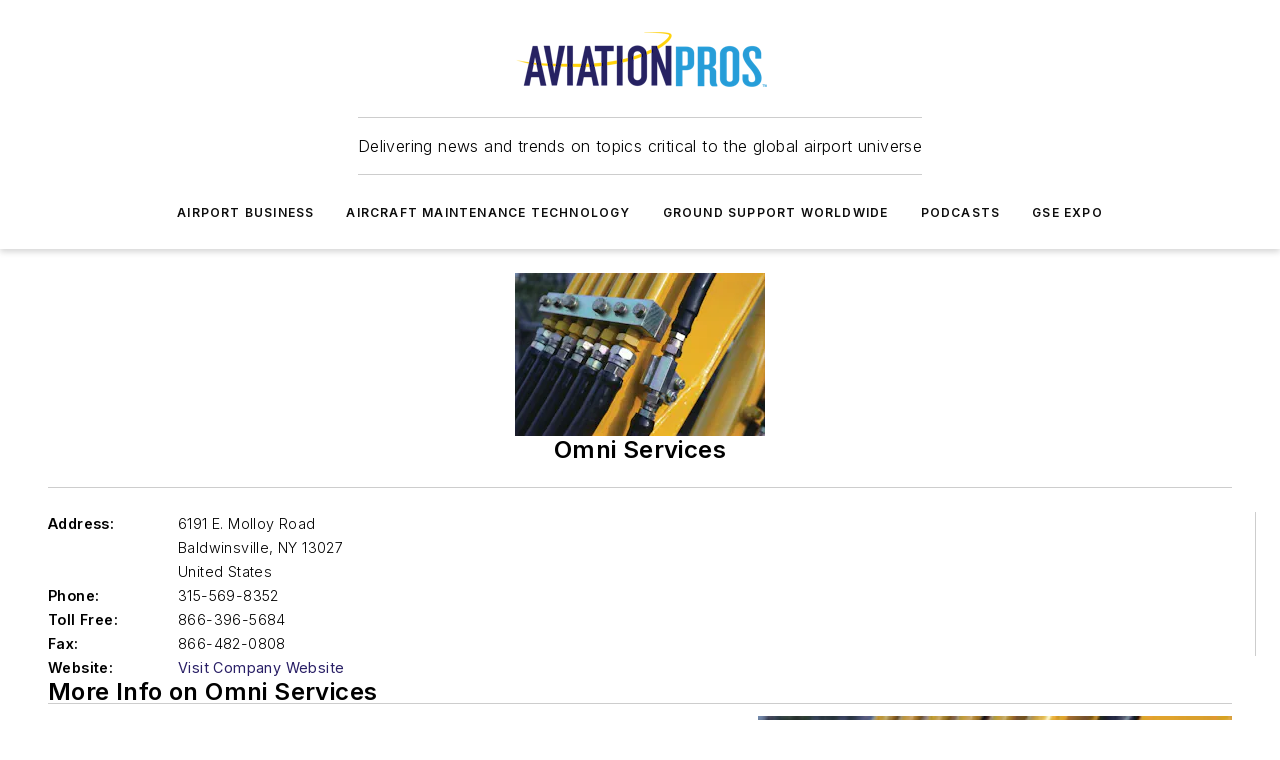

--- FILE ---
content_type: text/html;charset=utf-8
request_url: https://www.aviationpros.com/aircraft-maintenance-technology/mros-repair-shops/safety-equipment/company/10018088/omni-services
body_size: 31984
content:
<!DOCTYPE html><html  lang="en"><head><meta charset="utf-8"><meta name="viewport" content="width=device-width, initial-scale=1, shrink-to-fit=no"><script type="text/javascript" src="/ruxitagentjs_ICA7NVfqrux_10327251022105625.js" data-dtconfig="rid=RID_224476199|rpid=1841697873|domain=aviationpros.com|reportUrl=/rb_bf25051xng|app=ea7c4b59f27d43eb|cuc=ll64881i|owasp=1|mel=100000|expw=1|featureHash=ICA7NVfqrux|dpvc=1|lastModification=1765214479370|tp=500,50,0|rdnt=1|uxrgce=1|srbbv=2|agentUri=/ruxitagentjs_ICA7NVfqrux_10327251022105625.js"></script><script type="importmap">{"imports":{"#entry":"/_nuxt/DQciwgEn.js"}}</script><title>Omni Services | Aviation Pros</title><link href="https://fonts.gstatic.com" rel="preconnect"><link href="https://cdn.cookielaw.org" rel="preconnect"><link href="https://picon.graphql.aspire-ebm.com" rel="preconnect"><style type="text/css">
            :root {
              --spacing-unit: 6px;
--spacing: 48px;
--color-line: #CDCDCD;
--color-primary-main: #291f66;
--color-primary-container: #372a8a;
--color-on-primary-container: #171138;
--color-secondary-main: #029ddd;
--color-secondary-container: #cddee4;
--color-on-secondary-container: #012737;
--color-black: #0d0d0d;
--color-white: #ffffff;
--color-grey: #b2c3ce;
--color-light-grey: #e0e0e0;
--primary-font-family: Inter;
--site-max-width: 1300px;
            }
          </style><style>@media (max-width:760px){.mobile-hidden{display:none!important}}.admin-layout a{color:#3867a6}.admin-layout .vs__dropdown-toggle{background:#fff;border:1px solid #9da4b0}.ebm-layout{overflow-anchor:none;width:100%}</style><style>@media (max-width:760px){.mobile-hidden[data-v-45fa8452]{display:none!important}}.admin-layout a[data-v-45fa8452]{color:#3867a6}.admin-layout .vs__dropdown-toggle[data-v-45fa8452]{background:#fff;border:1px solid #9da4b0}.ebm-page[data-v-45fa8452]{display:flex;flex-direction:column;font-family:Arial}.ebm-page .hasToolbar[data-v-45fa8452]{max-width:calc(100% - 49px)}.ebm-page__layout[data-v-45fa8452]{z-index:2}.ebm-page__layout[data-v-45fa8452],.ebm-page__page[data-v-45fa8452]{flex:1;pointer-events:none;position:relative}.ebm-page__page[data-v-45fa8452]{display:flex;flex-direction:column;z-index:1}.ebm-page__main[data-v-45fa8452]{flex:1;margin:auto;width:100%}.ebm-page__content[data-v-45fa8452]{padding:0;pointer-events:all}@media (min-width:600px){.ebm-page__content[data-v-45fa8452]{padding:"0 10px"}}.ebm-page__reskin-background[data-v-45fa8452]{background-position:top;background-repeat:no-repeat;background-size:cover;height:100%;left:0;overflow:hidden;position:fixed;top:0;width:100%;z-index:0}.ebm-page__reskin-ad[data-v-45fa8452]{padding:1.5rem 0;position:relative;text-align:center;z-index:1}.ebm-page__siteskin-ad[data-v-45fa8452]{margin-top:24px;pointer-events:all;position:fixed;transition:all 125ms;z-index:100}.ebm-page__siteskin-ad__left[data-v-45fa8452]{right:50%}@media (max-width:1636px){.ebm-page__siteskin-ad__left[data-v-45fa8452]{display:none}}.ebm-page__siteskin-ad__right[data-v-45fa8452]{left:50%}@media (max-width:1636px){.ebm-page__siteskin-ad__right[data-v-45fa8452]{display:none}}.ebm-page .ebm-page__primary[data-v-45fa8452]{margin-top:0}.ebm-page .page-content-wrapper[data-v-45fa8452]{margin:auto;width:100%}.ebm-page .load-more[data-v-45fa8452]{padding:10px 0;pointer-events:all;text-align:center;width:100%}.ebm-page .load-more[data-v-45fa8452]>*{margin:auto;padding:0 5px}.ebm-page .load-more .label[data-v-45fa8452]{display:flex;flex-direction:row}.ebm-page .load-more .label[data-v-45fa8452]>*{margin:0 5px}.ebm-page .footer[data-v-45fa8452]{position:relative}.ebm-page .ebm-page__primary[data-v-45fa8452]{margin-top:calc(var(--spacing)/2)}.ebm-page .ebm-page__content[data-v-45fa8452]{display:flex;flex-direction:column;gap:var(--spacing);margin:0!important}.ebm-page .ebm-page__content[data-v-45fa8452]>*{position:relative}.ebm-page .ebm-page__content[data-v-45fa8452]>:after{background-color:var(--color-line);bottom:auto;bottom:calc(var(--spacing)*-.5*1);content:"";height:1px;left:0;position:absolute;right:0}.ebm-page .ebm-page__content[data-v-45fa8452]>:last-child:after{display:none}.ebm-page .page-content-wrapper[data-v-45fa8452]{display:flex;flex-direction:column;gap:var(--spacing);max-width:var(--site-max-width);padding:0 calc(var(--spacing)/2)}@media (min-width:800px){.ebm-page .page-content-wrapper[data-v-45fa8452]{padding:0 var(--spacing)}}.ebm-page .page-content-wrapper[data-v-45fa8452]>*{position:relative}.ebm-page .page-content-wrapper[data-v-45fa8452]>:after{background-color:var(--color-line);bottom:auto;bottom:calc(var(--spacing)*-.5*1);content:"";height:1px;left:0;position:absolute;right:0}.ebm-page .page-content-wrapper[data-v-45fa8452]>:last-child:after{display:none}.ebm-page .load-more[data-v-45fa8452]{padding:0}.ebm-page .secondary-pages .page-content-wrapper[data-v-45fa8452],.ebm-page.full-width .page-content-wrapper[data-v-45fa8452]{max-width:100%!important;padding:0!important}.ebm-page .secondary-pages .ebm-page__primary[data-v-45fa8452],.ebm-page.full-width .ebm-page__primary[data-v-45fa8452]{margin-top:0!important}@media print{.ebm-page__page[data-v-45fa8452]{display:block}}</style><style>@media (max-width:760px){.mobile-hidden[data-v-06639cce]{display:none!important}}.admin-layout a[data-v-06639cce]{color:#3867a6}.admin-layout .vs__dropdown-toggle[data-v-06639cce]{background:#fff;border:1px solid #9da4b0}#header-leaderboard-ad[data-v-06639cce]{align-items:center;display:flex;justify-content:center;padding:1rem}</style><style>html{scroll-padding-top:calc(var(--header-height) + 16px)}</style><style>@media (max-width:760px){.mobile-hidden[data-v-b96d99b2]{display:none!important}}.admin-layout a[data-v-b96d99b2]{color:#3867a6}.admin-layout .vs__dropdown-toggle[data-v-b96d99b2]{background:#fff;border:1px solid #9da4b0}header[data-v-b96d99b2]{bottom:0;margin:auto;position:sticky;top:0;transition:top .5s cubic-bezier(.645,.045,.355,1);z-index:50}header .reskin-ad[data-v-b96d99b2]{padding:1.5rem 0;text-align:center}.navbar[data-v-b96d99b2]{background-color:#fff;box-shadow:0 3px 6px #00000029;left:0;opacity:1;padding-bottom:2rem;padding-top:2rem;right:0}.navbar .content[data-v-b96d99b2]{margin:auto;max-width:var(--site-max-width);padding:0 calc(var(--spacing)/2)}@media (min-width:800px){.navbar .content[data-v-b96d99b2]{padding:0 var(--spacing)}}.top-navbar[data-v-b96d99b2]{align-items:center;display:flex;justify-content:space-between}@media (max-width:900px){.logo[data-v-b96d99b2]{flex-grow:1}.logo img[data-v-b96d99b2]{max-width:180px}}@media (max-width:450px){.logo img[data-v-b96d99b2]{max-width:140px}}@media (max-width:370px){.logo img[data-v-b96d99b2]{max-width:120px}}@media (max-width:350px){.logo img[data-v-b96d99b2]{max-width:100px}}.bottom-navbar[data-v-b96d99b2]{max-height:100px;overflow:visible;transition:all .15s cubic-bezier(.86,0,.07,1)}.bottom-navbar.hidden[data-v-b96d99b2]{max-height:0;overflow:hidden;transform:scale(0)}.actions[data-v-b96d99b2]{align-items:center;-moz-column-gap:.5rem;column-gap:.5rem;display:flex;flex-basis:0;flex-grow:1}@media (max-width:900px){.actions[data-v-b96d99b2]{flex-basis:auto;flex-grow:0}}.actions.left[data-v-b96d99b2]{justify-content:left}.actions.right[data-v-b96d99b2]{-moz-column-gap:0;column-gap:0;justify-content:right}.actions .login-container[data-v-b96d99b2]{display:flex;gap:16px}@media (max-width:900px){.actions .login-container[data-v-b96d99b2]{gap:8px}}@media (max-width:450px){.actions .login-container[data-v-b96d99b2]{gap:4px}}@media (max-width:900px){.search-icon[data-v-b96d99b2]{display:none}}.cta[data-v-b96d99b2]{border-bottom:1px solid var(--color-line);border-top:1px solid var(--color-line);margin:1.5rem auto auto;width:-moz-fit-content;width:fit-content}@media (max-width:900px){.cta[data-v-b96d99b2]{display:none}}.sub-menu[data-v-b96d99b2]{align-items:center;display:flex;justify-content:center;list-style:none;margin-top:1.5rem;padding:0;white-space:nowrap}@media (max-width:1000px){.sub-menu[data-v-b96d99b2]{display:none}}.sub-menu-item[data-v-b96d99b2]{margin-left:1rem;margin-right:1rem}.menu-item[data-v-b96d99b2],.sub-menu-link[data-v-b96d99b2]{color:var(--color-black);font-size:.75rem;font-weight:600;letter-spacing:.1em;text-transform:uppercase}.popover-menu[data-v-b96d99b2]{align-items:flex-start;background-color:#fff;box-shadow:0 3px 6px #00000029;display:flex;flex-direction:column;justify-content:left;padding:1.5rem;text-align:left;width:200px}.popover-menu .menu-item[data-v-b96d99b2]{align-items:center;display:flex;margin-bottom:1rem}.popover-menu .menu-item .icon[data-v-b96d99b2]{margin-right:1rem}</style><style>@media (max-width:760px){.mobile-hidden{display:none!important}}.admin-layout a{color:#3867a6}.admin-layout .vs__dropdown-toggle{background:#fff;border:1px solid #9da4b0}.ebm-icon{cursor:pointer}.ebm-icon .tooltip-wrapper{display:block}.ebm-icon.disabled{cursor:not-allowed}.ebm-icon.arrowUp{margin-top:3px}.ebm-icon.arrowDown{margin-top:-5px;transform:rotate(180deg)}.ebm-icon.loading{animation-duration:2s;animation-iteration-count:infinite;animation-name:spin;animation-timing-function:linear}.ebm-icon.label{align-items:center;display:flex;flex-direction:column;font-size:.8em;justify-content:center;padding:0 5px}@keyframes spin{0%{transform:rotate(0)}to{transform:rotate(1turn)}}.ebm-icon .icon,.ebm-icon svg{display:block}</style><style>@media (max-width:760px){.mobile-hidden{display:none!important}}.admin-layout a{color:#3867a6}.admin-layout .vs__dropdown-toggle{background:#fff;border:1px solid #9da4b0}.ebm-mega-menu{background-color:var(--color-black);color:#fff;container-type:inline-size;display:none;height:100%;left:0;opacity:0;overflow:auto;position:fixed;text-align:center;top:0;transition-behavior:allow-discrete;transition-duration:.3s;transition-property:overlay display opacity;width:100%}.ebm-mega-menu.cms-user-logged-in{left:49px;width:calc(100% - 49px)}.ebm-mega-menu.open{display:block;opacity:1}@starting-style{.ebm-mega-menu.open{opacity:0}}@container (max-width: 750px){.ebm-mega-menu .mega-menu-header{display:flex}}.ebm-mega-menu .mega-menu-header .icon{margin-left:30px;margin-top:40px;width:24px}.ebm-mega-menu .mega-menu-header .logo{height:35px;max-width:100%}@container (min-width: 750px){.ebm-mega-menu .mega-menu-header .logo{height:50px;margin-bottom:30px}}@container (max-width: 750px){.ebm-mega-menu .mega-menu-header .logo{margin-top:20px}.ebm-mega-menu .mega-menu-header .logo img{height:auto;margin-left:5px;max-width:140px}}.ebm-mega-menu .mega-menu-container{margin:auto}@container (min-width: 750px){.ebm-mega-menu .mega-menu-container{max-width:850px;width:100%}}.ebm-mega-menu .mega-menu-container .search-field{padding-bottom:50px}@container (max-width: 900px){.ebm-mega-menu .mega-menu-container .search-field{margin-left:calc(var(--spacing)/2);margin-right:calc(var(--spacing)/2)}}.ebm-mega-menu .mega-menu-container .nav-links{display:grid;gap:calc(var(--spacing)/2);grid-template-columns:1fr;position:relative}.ebm-mega-menu .mega-menu-container .nav-links:after{background-color:var(--color-line);bottom:auto;bottom:calc(var(--spacing)*-.5*1);content:"";height:1px;left:0;position:absolute;right:0}.ebm-mega-menu .mega-menu-container .nav-links:last-child:after{display:none}@container (max-width: 900px){.ebm-mega-menu .mega-menu-container .nav-links{margin-left:calc(var(--spacing)/2);margin-right:calc(var(--spacing)/2)}}@container (min-width: 750px){.ebm-mega-menu .mega-menu-container .nav-links{gap:calc(var(--spacing)*2);grid-template-columns:1fr 1fr 1fr;padding-bottom:var(--spacing)}}.ebm-mega-menu .mega-menu-container .nav-links .section{display:flex;flex-direction:column;font-weight:400;list-style:none;text-align:center}@container (max-width: 750px){.ebm-mega-menu .mega-menu-container .nav-links .section{gap:5px;padding-top:30px;position:relative}.ebm-mega-menu .mega-menu-container .nav-links .section:after{background-color:var(--color-line);bottom:auto;bottom:calc(var(--spacing)*-.5*1);content:"";height:1px;left:0;position:absolute;right:0}.ebm-mega-menu .mega-menu-container .nav-links .section:last-child:after{display:none}.ebm-mega-menu .mega-menu-container .nav-links .section:first-child{padding-top:15px}}@container (min-width: 750px){.ebm-mega-menu .mega-menu-container .nav-links .section{border-bottom:none;font-size:1.25rem;gap:16px;position:relative;text-align:left}.ebm-mega-menu .mega-menu-container .nav-links .section:after{background-color:var(--color-line);bottom:0;content:"";height:100%;left:auto;position:absolute;right:calc(var(--spacing)*-.5*2);top:0;width:1px}.ebm-mega-menu .mega-menu-container .nav-links .section:last-child:after{display:none}}.ebm-mega-menu .mega-menu-container .nav-links .section a{color:#fff}.ebm-mega-menu .mega-menu-container .nav-links .section .title{font-size:.75rem;font-weight:400;text-transform:uppercase}.ebm-mega-menu .mega-menu-container .affiliate-links{display:flex;justify-content:center;margin-top:var(--spacing);padding:calc(var(--spacing)*.5);position:relative}.ebm-mega-menu .mega-menu-container .affiliate-links:after{background-color:var(--color-line);bottom:auto;bottom:calc(var(--spacing)*-.5*1);content:"";height:1px;left:0;position:absolute;right:0}.ebm-mega-menu .mega-menu-container .affiliate-links:last-child:after{display:none}.ebm-mega-menu .mega-menu-container .affiliate-links .ebm-affiliated-brands-direction{flex-direction:column;gap:calc(var(--spacing)*.5)}.ebm-mega-menu .mega-menu-container .social-links{align-items:center;display:flex;flex-direction:column;font-size:.75rem;justify-content:center;margin-top:var(--spacing);padding:calc(var(--spacing)*.5);text-transform:uppercase}.ebm-mega-menu .mega-menu-container .social-links .socials{gap:16px;margin:16px 16px 24px}</style><style>@media (max-width:760px){.mobile-hidden{display:none!important}}.admin-layout a{color:#3867a6}.admin-layout .vs__dropdown-toggle{background:#fff;border:1px solid #9da4b0}.ebm-search-field{container-type:inline-size;position:relative}.ebm-search-field .input{padding:10px 0;position:relative;width:100%}.ebm-search-field .input .icon{bottom:0;height:24px;margin:auto;position:absolute;right:.5rem;top:0}.ebm-search-field .input .clear-icon{bottom:0;height:24px;margin:auto;position:absolute;right:2.5rem;top:0}.ebm-search-field .input input{background-color:var(--c4e26338);border:1px solid var(--7798abdd);border-radius:5px;color:var(--0c12ecfc);font-size:1em;padding:1rem 8px 1rem 20px;width:100%}.ebm-search-field .sponsor-container{align-items:center;display:flex;font-size:.5rem;gap:5px;height:24px;margin:auto;position:absolute;right:10%;top:20%}@container (max-width: 750px){.ebm-search-field .sponsor-container{justify-content:flex-end;padding:10px 15px 0 0;position:static}}.ebm-search-field input[type=search]::-webkit-search-cancel-button,.ebm-search-field input[type=search]::-webkit-search-decoration{-webkit-appearance:none;appearance:none}</style><style>@media (max-width:760px){.mobile-hidden[data-v-8e92f456]{display:none!important}}.admin-layout a[data-v-8e92f456]{color:#3867a6}.admin-layout .vs__dropdown-toggle[data-v-8e92f456]{background:#fff;border:1px solid #9da4b0}.ebm-socials[data-v-8e92f456]{display:flex;flex-wrap:wrap}.ebm-socials__icon[data-v-8e92f456]{cursor:pointer;margin-right:7px;text-decoration:none}.ebm-socials .text[data-v-8e92f456]{height:0;overflow:hidden;text-indent:-9999px}</style><style>@media (max-width:760px){.mobile-hidden{display:none!important}}.admin-layout a{color:#3867a6}.admin-layout .vs__dropdown-toggle{background:#fff;border:1px solid #9da4b0}.ebm-ad-target__outer{display:flex;height:auto;justify-content:center;max-width:100%;width:100%}.ebm-ad-target__inner{align-items:center;display:flex}.ebm-ad-target img{max-width:100%}.ebm-ad-target iframe{box-shadow:0 .125rem .25rem #00000013}</style><style>@media (max-width:760px){.mobile-hidden[data-v-4c12f864]{display:none!important}}.admin-layout a[data-v-4c12f864]{color:#3867a6}.admin-layout .vs__dropdown-toggle[data-v-4c12f864]{background:#fff;border:1px solid #9da4b0}#sticky-bottom-ad[data-v-4c12f864]{align-items:center;background:#000000bf;display:flex;justify-content:center;left:0;padding:8px;position:fixed;right:0;z-index:999}#sticky-bottom-ad .close-button[data-v-4c12f864]{background:none;border:0;color:#fff;cursor:pointer;font-weight:900;margin:8px;position:absolute;right:0;top:0}.slide-up-enter[data-v-4c12f864],.slide-up-leave-to[data-v-4c12f864]{opacity:0;transform:translateY(200px)}.slide-up-enter-active[data-v-4c12f864]{transition:all .25s ease-out}.slide-up-leave-active[data-v-4c12f864]{transition:all .25s ease-in}</style><style>@media (max-width:760px){.mobile-hidden[data-v-0622f0e1]{display:none!important}}.admin-layout a[data-v-0622f0e1]{color:#3867a6}.admin-layout .vs__dropdown-toggle[data-v-0622f0e1]{background:#fff;border:1px solid #9da4b0}.grid[data-v-0622f0e1]{container-type:inline-size;margin:auto}.grid .grid-row[data-v-0622f0e1]{position:relative}.grid .grid-row[data-v-0622f0e1]:after{background-color:var(--color-line);bottom:auto;bottom:calc(var(--spacing)*-.5*1);content:"";height:1px;left:0;position:absolute;right:0}.grid .grid-row.hide-bottom-border[data-v-0622f0e1]:after,.grid .grid-row[data-v-0622f0e1]:last-child:after{display:none}@container (width >= 750px){.grid .grid-row.mobile-only[data-v-0622f0e1]{display:none}}@container (width < 750px){.grid .grid-row.exclude-mobile[data-v-0622f0e1]{display:none}}</style><style>@media (max-width:760px){.mobile-hidden[data-v-840eddae]{display:none!important}}.admin-layout a[data-v-840eddae]{color:#3867a6}.admin-layout .vs__dropdown-toggle[data-v-840eddae]{background:#fff;border:1px solid #9da4b0}.web-row[data-v-840eddae]{container-type:inline-size}.web-row .row[data-v-840eddae]{--col-size:calc(50% - var(--spacing)*1/2);display:grid;padding-bottom:0ver;padding-top:0;width:100%}@media (min-width:750px){.web-row .row[data-v-840eddae]{padding-left:0;padding-right:0}}@media (min-width:500px){.web-row .row.restricted[data-v-840eddae]{margin:auto;max-width:66%}}.web-row .row .column-wrapper[data-v-840eddae]{display:flex;order:0;width:100%}.web-row .row.largest_first.layout1_2 .column-wrapper[data-v-840eddae]:nth-child(2),.web-row .row.largest_first.layout1_2_1 .column-wrapper[data-v-840eddae]:nth-child(2),.web-row .row.largest_first.layout1_3 .column-wrapper[data-v-840eddae]:nth-child(2){order:-1}@container (min-width: 750px){.web-row .row.layout1_1[data-v-840eddae]{display:grid;grid-template-columns:minmax(0,1fr) minmax(0,1fr)}.web-row .row.layout1_1 .column-wrapper[data-v-840eddae]{position:relative}.web-row .row.layout1_1 .column-wrapper[data-v-840eddae]:after{background-color:var(--color-line);bottom:0;content:"";height:100%;left:auto;position:absolute;right:calc(var(--spacing)*-.5*1);top:0;width:1px}.web-row .row.layout1_1 .column-wrapper[data-v-840eddae]:last-child:after{display:none}.web-row .row.layout1_2[data-v-840eddae]{display:grid;grid-template-columns:minmax(0,var(--col-size)) minmax(0,var(--col-size))}.web-row .row.layout1_2 .column-wrapper[data-v-840eddae]{position:relative}.web-row .row.layout1_2 .column-wrapper[data-v-840eddae]:after{background-color:var(--color-line);bottom:0;content:"";height:100%;left:auto;position:absolute;right:calc(var(--spacing)*-.5*1);top:0;width:1px}.web-row .row.layout1_2 .column-wrapper[data-v-840eddae]:last-child:after{display:none}.web-row .row.layout1_2 .column-wrapper[data-v-840eddae]:nth-child(2){order:0!important}}@container (min-width: 1050px){.web-row .row.layout1_2[data-v-840eddae]{--col-size:calc(33.33333% - var(--spacing)*2/3);grid-template-columns:var(--col-size) calc(var(--col-size)*2 + var(--spacing))}}@container (min-width: 750px){.web-row .row.layout2_1[data-v-840eddae]{display:grid;grid-template-columns:minmax(0,var(--col-size)) minmax(0,var(--col-size))}.web-row .row.layout2_1 .column-wrapper[data-v-840eddae]{position:relative}.web-row .row.layout2_1 .column-wrapper[data-v-840eddae]:after{background-color:var(--color-line);bottom:0;content:"";height:100%;left:auto;position:absolute;right:calc(var(--spacing)*-.5*1);top:0;width:1px}.web-row .row.layout2_1 .column-wrapper[data-v-840eddae]:last-child:after{display:none}}@container (min-width: 1050px){.web-row .row.layout2_1[data-v-840eddae]{--col-size:calc(33.33333% - var(--spacing)*2/3);grid-template-columns:calc(var(--col-size)*2 + var(--spacing)) var(--col-size)}}@container (min-width: 1100px){.web-row .row.layout1_1_1[data-v-840eddae]{--col-size:calc(33.33333% - var(--spacing)*2/3);display:grid;grid-template-columns:minmax(0,var(--col-size)) minmax(0,var(--col-size)) minmax(0,var(--col-size))}.web-row .row.layout1_1_1 .column-wrapper[data-v-840eddae]{position:relative}.web-row .row.layout1_1_1 .column-wrapper[data-v-840eddae]:after{background-color:var(--color-line);bottom:0;content:"";height:100%;left:auto;position:absolute;right:calc(var(--spacing)*-.5*1);top:0;width:1px}.web-row .row.layout1_1_1 .column-wrapper[data-v-840eddae]:last-child:after{display:none}}</style><style>@media (max-width:760px){.mobile-hidden{display:none!important}}.admin-layout a{color:#3867a6}.admin-layout .vs__dropdown-toggle{background:#fff;border:1px solid #9da4b0}.web-grid-title{align-items:center;container-type:inline-size;font-family:var(--primary-font-family);margin-bottom:calc(var(--spacing)/2);max-width:100%;width:100%}.web-grid-title .title{display:flex;flex:1 0 auto;font-size:1.9rem;font-weight:600;gap:var(--spacing-unit);letter-spacing:-.01em;line-height:40px;max-width:100%;overflow:hidden;text-overflow:ellipsis}.web-grid-title .title .grid-title-image-icon{height:23px;margin-top:8px}.web-grid-title.has-link .title{max-width:calc(100% - 100px)}.web-grid-title .divider{background-color:var(--color-line);height:1px;width:100%}.web-grid-title .view-more{color:var(--color-primary-main);cursor:primary;flex:0 1 auto;font-size:.75rem;font-weight:600;letter-spacing:.05em;line-height:18px;text-transform:uppercase;white-space:nowrap}@container (max-width: 500px){.web-grid-title .view-more{display:none}}.web-grid-title.primary{display:flex;gap:5px}.web-grid-title.primary .topbar,.web-grid-title.secondary .divider,.web-grid-title.secondary .view-more{display:none}.web-grid-title.secondary .topbar{background-color:var(--color-primary-main);height:8px;margin-bottom:calc(var(--spacing)/3);width:80px}</style><style>@media (max-width:760px){.mobile-hidden[data-v-2e2a3563]{display:none!important}}.admin-layout a[data-v-2e2a3563]{color:#3867a6}.admin-layout .vs__dropdown-toggle[data-v-2e2a3563]{background:#fff;border:1px solid #9da4b0}.column[data-v-2e2a3563]{align-items:stretch;display:flex;flex-wrap:wrap;height:100%;position:relative}.column[data-v-2e2a3563],.column .standard-blocks[data-v-2e2a3563],.column .sticky-blocks[data-v-2e2a3563]{width:100%}.column.block-align-center[data-v-2e2a3563]{align-items:center;justify-content:center}.column.block-align-top[data-v-2e2a3563]{align-items:top;flex-direction:column}.column.block-align-sticky[data-v-2e2a3563]{align-items:start;display:block;justify-content:center}.column.block-align-equalize[data-v-2e2a3563]{align-items:stretch}.column .sticky-blocks.has-standard[data-v-2e2a3563]{margin-top:var(--spacing)}.column .block-wrapper[data-v-2e2a3563]{max-width:100%;position:relative}.column .block-wrapper[data-v-2e2a3563]:after{background-color:var(--color-line);bottom:auto;bottom:calc(var(--spacing)*-.5*1);content:"";height:1px;left:0;position:absolute;right:0}.column .block-wrapper.hide-bottom-border[data-v-2e2a3563]:after,.column .block-wrapper[data-v-2e2a3563]:last-child:after,.column .standard-blocks:not(.has-sticky) .block-wrapper[data-v-2e2a3563]:last-child:after,.column .sticky-blocks .block-wrapper[data-v-2e2a3563]:last-child:after{display:none}@media print{.column[data-v-2e2a3563]{height:auto}}</style><style>@media (max-width:760px){.mobile-hidden[data-v-a4efc542]{display:none!important}}.admin-layout a[data-v-a4efc542]{color:#3867a6}.admin-layout .vs__dropdown-toggle[data-v-a4efc542]{background:#fff;border:1px solid #9da4b0}.block[data-v-a4efc542]{display:flex;flex-direction:column;overflow:visible;width:100%}.block .block-title[data-v-a4efc542]{margin-bottom:calc(var(--spacing)/2)}.block .above-cta[data-v-a4efc542]{height:100%}.block .title[data-v-a4efc542]{font-size:1rem;line-height:1rem;text-transform:uppercase}.block .title a[data-v-a4efc542]{color:inherit;text-decoration:none}.block .title a[data-v-a4efc542]:hover{text-decoration:underline}.block .title template[data-v-a4efc542]{display:inline-block}.block .content[data-v-a4efc542]{display:flex;width:100%}.block .cta[data-v-a4efc542]{align-items:center;display:flex;flex-direction:column;font-size:1rem;gap:calc(var(--spacing)/2);justify-content:space-between}@container (width > 500px){.block .cta[data-v-a4efc542]{flex-direction:row}}</style><style>@media (max-width:760px){.mobile-hidden[data-v-3dec0756]{display:none!important}}.admin-layout a[data-v-3dec0756]{color:#3867a6}.admin-layout .vs__dropdown-toggle[data-v-3dec0756]{background:#fff;border:1px solid #9da4b0}.ebm-button-wrapper[data-v-3dec0756]{display:inline-block}.ebm-button-wrapper .ebm-button[data-v-3dec0756]{border:1px solid;border-radius:.1rem;cursor:pointer;display:block;font-weight:600;outline:none;text-transform:uppercase;width:100%}.ebm-button-wrapper .ebm-button .content[data-v-3dec0756]{align-items:center;display:flex;gap:var(--spacing-unit);justify-content:center}.ebm-button-wrapper .ebm-button .content.icon-right[data-v-3dec0756]{flex-direction:row-reverse}.ebm-button-wrapper .ebm-button[data-v-3dec0756]:focus,.ebm-button-wrapper .ebm-button[data-v-3dec0756]:hover{box-shadow:0 0 .1rem #3e5d8580;filter:contrast(125%)}.ebm-button-wrapper .ebm-button[data-v-3dec0756]:active{box-shadow:0 0 .3rem #1c417280}.ebm-button-wrapper .ebm-button[data-v-3dec0756]:active:after{height:200px;width:200px}.ebm-button-wrapper .ebm-button--small[data-v-3dec0756]{font-size:.75rem;padding:.2rem .4rem}.ebm-button-wrapper .ebm-button--medium[data-v-3dec0756]{font-size:.75rem;padding:.3rem .6rem}.ebm-button-wrapper .ebm-button--large[data-v-3dec0756]{font-size:.75rem;line-height:1.25rem;padding:.5rem 1rem}@media (max-width:450px){.ebm-button-wrapper .ebm-button--large[data-v-3dec0756]{padding:.5rem}}.ebm-button-wrapper .ebm-button--fullWidth[data-v-3dec0756]{font-size:1.15rem;margin:0 auto;padding:.5rem 1rem;width:100%}.ebm-button-wrapper.primary .ebm-button[data-v-3dec0756],.ebm-button-wrapper.solid .ebm-button[data-v-3dec0756]{background-color:var(--button-accent-color);border-color:var(--button-accent-color);color:var(--button-text-color)}.ebm-button-wrapper.primary .ebm-button[data-v-3dec0756]:hover,.ebm-button-wrapper.solid .ebm-button[data-v-3dec0756]:hover{text-decoration:underline}.ebm-button-wrapper.hollow .ebm-button[data-v-3dec0756]{background-color:transparent;background-color:#fff;border:1px solid var(--button-accent-color);color:var(--button-accent-color)}.ebm-button-wrapper.hollow .ebm-button[data-v-3dec0756]:hover{text-decoration:underline}.ebm-button-wrapper.borderless .ebm-button[data-v-3dec0756]{background-color:transparent;border-color:transparent;color:var(--button-accent-color)}.ebm-button-wrapper.borderless .ebm-button[data-v-3dec0756]:hover{background-color:var(--button-accent-color);color:#fff;text-decoration:underline}.ebm-button-wrapper .ebm-button[data-v-3dec0756]{transition:all .15s ease-in-out}</style><style>@media (max-width:760px){.mobile-hidden{display:none!important}}.admin-layout a{color:#3867a6}.admin-layout .vs__dropdown-toggle{background:#fff;border:1px solid #9da4b0}.web-footer-new{display:flex;font-size:1rem;font-weight:400;justify-content:center;padding-bottom:calc(var(--spacing)/2);pointer-events:all;width:100%}.web-footer-new a{color:var(--link-color)}.web-footer-new .container{display:flex;justify-content:center;width:100%}.web-footer-new .container .container-wrapper{display:flex;flex-direction:column;gap:var(--spacing);width:100%}@media (min-width:800px){.web-footer-new .container{flex-direction:row}}.web-footer-new .container .row{position:relative;width:100%}.web-footer-new .container .row:after{background-color:var(--color-line);bottom:auto;bottom:calc(var(--spacing)*-.5*1);content:"";height:1px;left:0;position:absolute;right:0}.web-footer-new .container .row:last-child:after{display:none}.web-footer-new .container .row.full-width{justify-items:center}.web-footer-new .container .column-wrapper{display:grid;gap:var(--spacing);grid-template-columns:1fr}.web-footer-new .container .column-wrapper.full-width{max-width:var(--site-max-width)!important;padding:0 calc(var(--spacing)*1.5);width:100%}.web-footer-new .container .column-wrapper .col{align-items:center;display:flex;flex-direction:column;gap:calc(var(--spacing)/4);justify-content:center;margin:0 auto;max-width:80%;position:relative;text-align:center}.web-footer-new .container .column-wrapper .col:after{background-color:var(--color-line);bottom:auto;bottom:calc(var(--spacing)*-.5*1);content:"";height:1px;left:0;position:absolute;right:0}.web-footer-new .container .column-wrapper .col:last-child:after{display:none}.web-footer-new .container .column-wrapper .col.valign-middle{align-self:center}@media (min-width:800px){.web-footer-new .container .column-wrapper{align-items:start;gap:var(--spacing)}.web-footer-new .container .column-wrapper.cols1_1_1{grid-template-columns:1fr 1fr 1fr}.web-footer-new .container .column-wrapper.cols1_1{grid-template-columns:1fr 1fr}.web-footer-new .container .column-wrapper .col{align-items:start;max-width:100%;position:relative;text-align:left}.web-footer-new .container .column-wrapper .col:after{background-color:var(--color-line);bottom:0;content:"";height:100%;left:auto;position:absolute;right:calc(var(--spacing)*-.5*1);top:0;width:1px}.web-footer-new .container .column-wrapper .col:last-child:after{display:none}}.web-footer-new .corporatelogo{align-self:center;filter:brightness(0);height:auto;margin-right:var(--spacing-unit);width:100px}.web-footer-new .menu-copyright{align-items:center;display:flex;flex-direction:column;gap:calc(var(--spacing)/2)}.web-footer-new .menu-copyright.full-width{max-width:var(--site-max-width);padding:0 calc(var(--spacing)*1.5);width:100%}.web-footer-new .menu-copyright .links{display:flex;font-size:.75rem;gap:calc(var(--spacing)/4);list-style:none;margin:0;padding:0}.web-footer-new .menu-copyright .copyright{display:flex;flex-direction:row;flex-wrap:wrap;font-size:.8em;justify-content:center}@media (min-width:800px){.web-footer-new .menu-copyright{flex-direction:row;justify-content:space-between}}.web-footer-new .blocktitle{color:#000;font-size:1.1rem;font-weight:600;width:100%}.web-footer-new .web-affiliated-brands-direction{flex-direction:column}@media (min-width:800px){.web-footer-new .web-affiliated-brands-direction{flex-direction:row}}</style><style>@media (max-width:760px){.mobile-hidden{display:none!important}}.admin-layout a{color:#3867a6}.admin-layout .vs__dropdown-toggle{background:#fff;border:1px solid #9da4b0}.ebm-web-subscribe-wrapper{display:flex;flex-direction:column;height:100%;overflow:auto}.ebm-web-subscribe-content{height:100%;overflow:auto;padding:calc(var(--spacing)*.5) var(--spacing)}@container (max-width: 750px){.ebm-web-subscribe-content{padding-bottom:100%}}.ebm-web-subscribe-content .web-subscribe-header .web-subscribe-title{align-items:center;display:flex;gap:var(--spacing);justify-content:space-between;line-height:normal}.ebm-web-subscribe-content .web-subscribe-header .web-subscribe-title .close-button{align-items:center;cursor:pointer;display:flex;font-size:.75rem;font-weight:600;text-transform:uppercase}.ebm-web-subscribe-content .web-subscribe-header .web-subscribe-subtext{padding-bottom:var(--spacing)}.ebm-web-subscribe-content .web-subscribe-header .newsletter-items{display:grid;gap:10px;grid-template-columns:1fr 1fr}@container (max-width: 750px){.ebm-web-subscribe-content .web-subscribe-header .newsletter-items{grid-template-columns:1fr}}.ebm-web-subscribe-content .web-subscribe-header .newsletter-items .newsletter-item{border:1px solid var(--color-line);display:flex;flex-direction:row;flex-direction:column;gap:1rem;padding:1rem}.ebm-web-subscribe-content .web-subscribe-header .newsletter-items .newsletter-item .newsletter-title{display:flex;font-size:1.25rem;font-weight:600;justify-content:space-between;letter-spacing:-.01em;line-height:25px}.ebm-web-subscribe-content .web-subscribe-header .newsletter-items .newsletter-item .newsletter-description{font-size:1rem;font-weight:400;letter-spacing:.0125em;line-height:24px}.web-subscribe-footer{background-color:#fff;box-shadow:0 4px 16px #00000040;width:100%}.web-subscribe-footer .subscribe-footer-wrapper{padding:var(--spacing)!important}.web-subscribe-footer .subscribe-footer-wrapper .user-info-container{align-items:center;display:flex;justify-content:space-between;padding-bottom:calc(var(--spacing)*.5)}.web-subscribe-footer .subscribe-footer-wrapper .user-info-container .nl-user-info{align-items:center;display:flex;gap:10px}.web-subscribe-footer .subscribe-footer-wrapper .subscribe-login-container .nl-selected{font-size:1.25rem;font-weight:600;margin-bottom:10px}.web-subscribe-footer .subscribe-footer-wrapper .subscribe-login-container .form-fields-setup{display:flex;gap:calc(var(--spacing)*.125);padding-top:calc(var(--spacing)*.5)}@container (max-width: 1050px){.web-subscribe-footer .subscribe-footer-wrapper .subscribe-login-container .form-fields-setup{display:block}}.web-subscribe-footer .subscribe-footer-wrapper .subscribe-login-container .form-fields-setup .web-form-fields{z-index:100}.web-subscribe-footer .subscribe-footer-wrapper .subscribe-login-container .form-fields-setup .web-form-fields .field-label{font-size:.75rem}.web-subscribe-footer .subscribe-footer-wrapper .subscribe-login-container .form-fields-setup .form{display:flex;gap:calc(var(--spacing)*.125)}@container (max-width: 750px){.web-subscribe-footer .subscribe-footer-wrapper .subscribe-login-container .form-fields-setup .form{flex-direction:column;padding-bottom:calc(var(--spacing)*.5)}}.web-subscribe-footer .subscribe-footer-wrapper .subscribe-login-container .form-fields-setup .form .vs__dropdown-menu{max-height:8rem}@container (max-width: 750px){.web-subscribe-footer .subscribe-footer-wrapper .subscribe-login-container .form-fields-setup .form .vs__dropdown-menu{max-height:4rem}}.web-subscribe-footer .subscribe-footer-wrapper .subscribe-login-container .form-fields-setup .subscribe-button{margin-top:calc(var(--spacing)*.5);width:20%}@container (max-width: 1050px){.web-subscribe-footer .subscribe-footer-wrapper .subscribe-login-container .form-fields-setup .subscribe-button{width:100%}}.web-subscribe-footer .subscribe-footer-wrapper .subscribe-login-container .form-fields-setup .subscribe-button .ebm-button{height:3rem}.web-subscribe-footer .subscribe-footer-wrapper .subscribe-login-container .compliance-field{font-size:.75rem;line-height:18px;z-index:-1}.web-subscribe-footer .subscribe-footer-wrapper a{color:#000;text-decoration:underline}.web-subscribe-footer .subscribe-footer-wrapper .subscribe-consent{font-size:.75rem;letter-spacing:.025em;line-height:18px;padding:5px 0}.web-subscribe-footer .subscribe-footer-wrapper .account-check{padding-top:calc(var(--spacing)*.25)}</style><style>@media (max-width:760px){.mobile-hidden{display:none!important}}.admin-layout a{color:#3867a6}.admin-layout .vs__dropdown-toggle{background:#fff;border:1px solid #9da4b0}.ebm-web-pane{container-type:inline-size;height:100%;pointer-events:all;position:fixed;right:0;top:0;width:100%;z-index:100}.ebm-web-pane.hidden{pointer-events:none}.ebm-web-pane.hidden .web-pane-mask{opacity:0}.ebm-web-pane.hidden .contents{max-width:0}.ebm-web-pane .web-pane-mask{background-color:#000;display:table;height:100%;opacity:.8;padding:16px;transition:all .3s ease;width:100%}.ebm-web-pane .contents{background-color:#fff;bottom:0;max-width:1072px;position:absolute;right:0;top:0;transition:all .3s ease;width:100%}.ebm-web-pane .contents.cms-user-logged-in{width:calc(100% - 49px)}.ebm-web-pane .contents .close-icon{cursor:pointer;display:flex;justify-content:flex-end;margin:10px}</style><style>@media (max-width:760px){.mobile-hidden[data-v-b2ab13ff]{display:none!important}}.admin-layout a[data-v-b2ab13ff]{color:#3867a6}.admin-layout .vs__dropdown-toggle[data-v-b2ab13ff]{background:#fff;border:1px solid #9da4b0}.web-company-banner[data-v-b2ab13ff]{container-type:inline-size;width:100%}.web-company-banner .title-box[data-v-b2ab13ff]{align-items:center;display:flex;flex-direction:column;gap:calc(var(--spacing)/2)}.web-company-banner .title-box .image[data-v-b2ab13ff]{flex:0 0 125px}.web-company-banner .title-box .left[data-v-b2ab13ff]{display:flex;flex-direction:column;gap:calc(var(--spacing)/4);position:relative}.web-company-banner .title-box .left[data-v-b2ab13ff]:after{background-color:var(--color-line);bottom:0;content:"";height:100%;left:auto;position:absolute;right:calc(var(--spacing)*-.5*1);top:0;width:1px}.web-company-banner .title-box .left[data-v-b2ab13ff]:last-child:after{display:none}.web-company-banner .title-box .left .title-text[data-v-b2ab13ff]{font-size:1.5rem;line-height:1.2}@container (width > 500px){.web-company-banner .title-box .left .title-text[data-v-b2ab13ff]{font-size:2.25rem}}.web-company-banner .title-box .right[data-v-b2ab13ff]{align-items:center;display:flex;flex-direction:column;gap:calc(var(--spacing)/2)}.web-company-banner .title-box .right .website[data-v-b2ab13ff],.web-company-banner .title-box .right .website[data-v-b2ab13ff] *{width:100%}@container (width > 750px){.web-company-banner .title-box[data-v-b2ab13ff]{flex-direction:row;gap:var(--spacing)}}</style><style>@media (max-width:760px){.mobile-hidden{display:none!important}}.admin-layout a{color:#3867a6}.admin-layout .vs__dropdown-toggle{background:#fff;border:1px solid #9da4b0}.web-image{max-width:100%;width:100%}.web-image .ebm-image-wrapper{margin:0;max-width:100%;position:relative;width:100%}.web-image .ebm-image-wrapper .ebm-image{display:block;max-width:100%;width:100%}.web-image .ebm-image-wrapper .ebm-image:not(.native) img{width:100%}.web-image .ebm-image-wrapper .ebm-image img{display:block;height:auto;margin:auto;max-width:100%}.web-image .ebm-image.video-type:after{background-image:url([data-uri]);background-size:contain;content:"";filter:brightness(0) invert(1) drop-shadow(2px 2px 2px rgba(0,0,0,.5));height:50px;left:50%;opacity:.6;position:absolute;top:50%;transform:translate(-50%,-50%);width:50px}.web-image .ebm-icon-wrapper{background-color:#0000004d;border-radius:4px;z-index:3}.web-image .ebm-icon{color:inherit;margin:1px 2px}.web-image .ebm-image-caption{font-size:.85rem;line-height:1.5;margin:auto}.web-image .ebm-image-caption p:first-child{margin-top:0}.web-image .ebm-image-caption p:last-child{margin-bottom:0}</style><style>@media (max-width:760px){.mobile-hidden[data-v-6c906a3c]{display:none!important}}.admin-layout a[data-v-6c906a3c]{color:#3867a6}.admin-layout .vs__dropdown-toggle[data-v-6c906a3c]{background:#fff;border:1px solid #9da4b0}.ebm-company-overview[data-v-6c906a3c]{container-type:inline-size;display:flex;flex-direction:column;gap:calc(var(--spacing));width:100%}.ebm-company-overview[data-v-6c906a3c]>*{position:relative}.ebm-company-overview[data-v-6c906a3c]>:after{background-color:var(--color-line);bottom:auto;bottom:calc(var(--spacing)*-.5*1);content:"";height:1px;left:0;position:absolute;right:0}.ebm-company-overview[data-v-6c906a3c]>:last-child:after{display:none}.ebm-company-overview .social-row[data-v-6c906a3c]{display:flex}.ebm-company-overview .social-row .social-links[data-v-6c906a3c]{display:flex;gap:calc(var(--spacing-unit)*2)}.ebm-company-overview .product-summary[data-v-6c906a3c],.ebm-company-overview .teaser-text[data-v-6c906a3c]{color:#222;font-size:16px}@container (width > 500px){.ebm-company-overview .product-summary[data-v-6c906a3c],.ebm-company-overview .teaser-text[data-v-6c906a3c]{font-size:17px}}@container (width > 700px){.ebm-company-overview .product-summary[data-v-6c906a3c],.ebm-company-overview .teaser-text[data-v-6c906a3c]{font-size:18px}}@container (width > 1000px){.ebm-company-overview .product-summary[data-v-6c906a3c],.ebm-company-overview .teaser-text[data-v-6c906a3c]{font-size:19px}}.ebm-company-overview .contact .row[data-v-6c906a3c]{display:flex;flex-direction:column;gap:calc(var(--spacing)/4)}@container (width > 750px){.ebm-company-overview .contact .row[data-v-6c906a3c]{flex-direction:row;gap:var(--spacing)}}.ebm-company-overview .contact .row .column[data-v-6c906a3c]{display:flex;flex:1 1 50%;flex-direction:column;font-size:.9rem;gap:calc(var(--spacing)/4);position:relative}.ebm-company-overview .contact .row .column[data-v-6c906a3c]:after{background-color:var(--color-line);bottom:0;content:"";height:100%;left:auto;position:absolute;right:calc(var(--spacing)*-.5*1);top:0;width:1px}.ebm-company-overview .contact .row .column[data-v-6c906a3c]:last-child:after{display:none}.ebm-company-overview .contact .row .column .content[data-v-6c906a3c]{display:flex;gap:calc(var(--spacing)/4)}.ebm-company-overview label[data-v-6c906a3c]{flex:0 0 130px;font-weight:600}.ebm-company-overview .heading[data-v-6c906a3c]{font-size:1.5rem;padding-bottom:calc(var(--spacing-unit)*2)}</style><style>@media (max-width:760px){.mobile-hidden{display:none!important}}.admin-layout a{color:#3867a6}.admin-layout .vs__dropdown-toggle{background:#fff;border:1px solid #9da4b0}.web-body-blocks{--margin:calc(var(--spacing)/2);display:flex;flex-direction:column;gap:15px;max-width:100%;width:100%}.web-body-blocks a{text-decoration:underline}.web-body-blocks .block{container-type:inline-size;font-family:var(--secondary-font);max-width:100%;width:100%}.web-body-blocks .block a{color:var(--link-color)}.web-body-blocks .block .block-title{margin-bottom:calc(var(--spacing)/2)}.web-body-blocks .text{color:inherit;letter-spacing:inherit;margin:auto;max-width:100%}.web-body-blocks img{max-width:100%}.web-body-blocks .iframe{border:0;margin-left:auto!important;margin-right:auto!important;width:100%}.web-body-blocks .facebook .embed,.web-body-blocks .instagram .embed,.web-body-blocks .twitter .embed{max-width:500px}.web-body-blocks .bc-reco-wrapper{padding:calc(var(--spacing)/2)}.web-body-blocks .bc-reco-wrapper .bc-heading{border-bottom:1px solid var(--color-grey);margin-top:0;padding-bottom:calc(var(--spacing)/2);padding-top:0}.web-body-blocks .embed{margin:auto;width:100%}@container (width > 550px){.web-body-blocks .embed.above,.web-body-blocks .embed.below,.web-body-blocks .embed.center,.web-body-blocks .embed.left,.web-body-blocks .embed.right{max-width:calc(50% - var(--margin))}.web-body-blocks .embed.above.small,.web-body-blocks .embed.below.small,.web-body-blocks .embed.center.small,.web-body-blocks .embed.left.small,.web-body-blocks .embed.right.small{max-width:calc(33% - var(--margin))}.web-body-blocks .embed.above.large,.web-body-blocks .embed.below.large,.web-body-blocks .embed.center.large,.web-body-blocks .embed.left.large,.web-body-blocks .embed.right.large{max-width:calc(66% - var(--margin))}.web-body-blocks .embed.above{margin-bottom:var(--margin)}.web-body-blocks .embed.below{margin-top:var(--margin)}.web-body-blocks .embed.left{float:left;margin-right:var(--margin)}.web-body-blocks .embed.right{float:right;margin-left:var(--margin)}}.web-body-blocks .embed.center{clear:both}.web-body-blocks .embed.native{max-width:auto;width:auto}.web-body-blocks .embed.fullWidth{max-width:100%;width:100%}.web-body-blocks .video{margin-top:15px}</style><style>@media (max-width:760px){.mobile-hidden{display:none!important}}.admin-layout a{color:#3867a6}.admin-layout .vs__dropdown-toggle{background:#fff;border:1px solid #9da4b0}.web-html{letter-spacing:inherit;margin:auto;max-width:100%}.web-html .html p:first-child{margin-top:0}.web-html h1,.web-html h2,.web-html h3,.web-html h4,.web-html h5,.web-html h6{margin:revert}.web-html .embedded-image{max-width:40%;width:100%}.web-html .embedded-image img{width:100%}.web-html .left{margin:0 auto 0 0}.web-html .left-wrap{clear:both;float:left;margin:0 1rem 1rem 0}.web-html .right{margin:0 0 0 auto}.web-html .right-wrap{clear:both;float:right;margin:0 0 1rem 1rem}.web-html pre{background-color:#f5f5f5d9;font-family:Courier New,Courier,monospace;padding:4px 8px}.web-html .preview-overlay{background:linear-gradient(180deg,#fff0,#fff);height:125px;margin-bottom:-25px;margin-top:-125px;position:relative;width:100%}.web-html blockquote{background-color:#f8f9fa;border-left:8px solid #dee2e6;line-height:1.5;overflow:hidden;padding:1.5rem}.web-html .pullquote{color:#7c7b7b;float:right;font-size:1.3em;margin:6px 0 6px 12px;max-width:50%;padding:12px 0 12px 12px;position:relative;width:50%}.web-html p:last-of-type{margin-bottom:0}.web-html a{cursor:pointer}</style><style>@media (max-width:760px){.mobile-hidden{display:none!important}}.admin-layout a{color:#3867a6}.admin-layout .vs__dropdown-toggle{background:#fff;border:1px solid #9da4b0}.content-list{container-type:inline-size;width:100%}.content-list,.content-list .item-row{align-items:start;display:grid;gap:var(--spacing);grid-template-columns:minmax(0,1fr)}.content-list .item-row{position:relative}.content-list .item-row:after{background-color:var(--color-line);bottom:auto;bottom:calc(var(--spacing)*-.5*1);content:"";height:1px;left:0;position:absolute;right:0}.content-list .item-row:last-child:after{display:none}.content-list .item-row .item{height:100%;position:relative}.content-list .item-row .item:after{background-color:var(--color-line);bottom:auto;bottom:calc(var(--spacing)*-.5*1);content:"";height:1px;left:0;position:absolute;right:0}.content-list .item-row .item:last-child:after{display:none}@container (min-width: 600px){.content-list.multi-col.columns-2 .item-row{grid-template-columns:minmax(0,1fr) minmax(0,1fr)}.content-list.multi-col.columns-2 .item-row .item{position:relative}.content-list.multi-col.columns-2 .item-row .item:after{background-color:var(--color-line);bottom:0;content:"";height:100%;left:auto;position:absolute;right:calc(var(--spacing)*-.5*1);top:0;width:1px}.content-list.multi-col.columns-2 .item-row .item:last-child:after{display:none}}@container (min-width: 750px){.content-list.multi-col.columns-3 .item-row{grid-template-columns:minmax(0,1fr) minmax(0,1fr) minmax(0,1fr)}.content-list.multi-col.columns-3 .item-row .item{position:relative}.content-list.multi-col.columns-3 .item-row .item:after{background-color:var(--color-line);bottom:0;content:"";height:100%;left:auto;position:absolute;right:calc(var(--spacing)*-.5*1);top:0;width:1px}.content-list.multi-col.columns-3 .item-row .item:last-child:after{display:none}}@container (min-width: 900px){.content-list.multi-col.columns-4 .item-row{grid-template-columns:minmax(0,1fr) minmax(0,1fr) minmax(0,1fr) minmax(0,1fr)}.content-list.multi-col.columns-4 .item-row .item{position:relative}.content-list.multi-col.columns-4 .item-row .item:after{background-color:var(--color-line);bottom:0;content:"";height:100%;left:auto;position:absolute;right:calc(var(--spacing)*-.5*1);top:0;width:1px}.content-list.multi-col.columns-4 .item-row .item:last-child:after{display:none}}</style><style>@media (max-width:760px){.mobile-hidden{display:none!important}}.admin-layout a{color:#3867a6}.admin-layout .vs__dropdown-toggle{background:#fff;border:1px solid #9da4b0}.content-item-new{container-type:inline-size;overflow-x:hidden;position:relative;width:100%}.content-item-new .mask{background-color:#00000080;height:100%;left:0;opacity:0;pointer-events:none;position:absolute;top:0;transition:.3s;width:100%;z-index:1}.content-item-new .mask .controls{display:flex;gap:2px;justify-content:flex-end;padding:3px;position:absolute;width:100%}.content-item-new .mask:last-child:after{display:none}.content-item-new.center{text-align:center}.content-item-new.center .section-and-label{justify-content:center}.content-item-new:hover .mask{opacity:1;pointer-events:auto}.content-item-new .image-wrapper{flex:1 0 auto;margin-bottom:calc(var(--spacing)/3);max-width:100%;position:relative}.content-item-new .section-and-label{color:var(--color-primary-main);display:flex;gap:var(--spacing-unit)}.content-item-new .section-and-label .labels,.content-item-new .section-and-label .section-name{color:inherit;display:block;font-family:var(--primary-font-family);font-size:.75rem;font-weight:600;letter-spacing:.05em;line-height:18px;text-decoration:none;text-transform:uppercase}.content-item-new .section-and-label .labels{color:var(--color-grey)}.content-item-new .section-and-label .lock{cursor:unset}.content-item-new.image-left .image-wrapper{margin-right:calc(var(--spacing)/3)}.content-item-new.image-right .image-wrapper{margin-left:calc(var(--spacing)/3)}.content-item-new .text-box{display:flex;flex:1 1 100%;flex-direction:column;gap:calc(var(--spacing)/6)}.content-item-new .text-box .teaser-text{font-family:var(--primary-font-family);font-size:1rem;line-height:24px}@container (min-width: 750px){.content-item-new .text-box{gap:calc(var(--spacing)/3)}}.content-item-new .date-wrapper{display:flex;width:100%}.content-item-new .date{display:flex;flex:1;font-size:.75rem;font-weight:400;gap:10px;letter-spacing:.05em;line-height:150%;opacity:.5}.content-item-new .date.company-link{font-weight:600;opacity:1}.content-item-new .date.right{justify-content:flex-end}.content-item-new .date.upcoming{color:#fff;font-size:.75rem;opacity:1;padding:4px 8px;text-transform:uppercase;white-space:nowrap}.content-item-new .podcast-series{align-items:center;color:var(--color-primary-main);display:flex;font-size:.75rem;font-weight:500;gap:6px;text-transform:uppercase}.content-item-new .byline-group p{margin:0}.content-item-new .title-wrapper{color:inherit!important;text-decoration:none}.content-item-new .title-wrapper:hover{text-decoration:underline}.content-item-new .title-wrapper .title-icon-wrapper{display:flex;gap:8px}.content-item-new .title-wrapper .title-text-wrapper{container-type:inline-size;display:-webkit-box;flex:1;margin:auto;overflow:hidden;text-overflow:ellipsis;-webkit-box-orient:vertical;line-height:normal}.content-item-new .title-wrapper .title-text-wrapper.clamp-headline{-webkit-line-clamp:3}.content-item-new .title-wrapper .title-text-wrapper .lock{float:left;margin:-1px 3px -5px 0}.content-item-new.scale-small .title-wrapper .title-icon-wrapper .icon{height:18px;margin:2px 0}.content-item-new.scale-small .title-wrapper .title-text-wrapper .title-text{font-size:1.25rem}.content-item-new.scale-small.image-left .image-wrapper,.content-item-new.scale-small.image-right .image-wrapper{width:175px}.content-item-new.scale-large .title-wrapper .title-icon-wrapper .icon{height:35px;margin:8px 0}.content-item-new.scale-large .title-wrapper .title-text-wrapper .title-text{font-size:2.75rem}@container (max-width: 500px){.content-item-new.scale-large .title-wrapper .title-text-wrapper .title-text{font-size:2rem}}.content-item-new.scale-large.image-left .image-wrapper,.content-item-new.scale-large.image-right .image-wrapper{width:45%}@container (max-width: 500px){.content-item-new.scale-large.image-left,.content-item-new.scale-large.image-right{display:block!important}.content-item-new.scale-large.image-left .image-wrapper,.content-item-new.scale-large.image-right .image-wrapper{width:100%}}</style><style>@media (max-width:760px){.mobile-hidden[data-v-a08ce32e]{display:none!important}}.admin-layout a[data-v-a08ce32e]{color:#3867a6}.admin-layout .vs__dropdown-toggle[data-v-a08ce32e]{background:#fff;border:1px solid #9da4b0}.company-key-contact-wrapper[data-v-a08ce32e]{container-type:inline-size;width:100%}@container (width > 320px){.company-key-contact-wrapper .company-key-contact .contact[data-v-a08ce32e]{display:flex;margin:8px 0 26px}.company-key-contact-wrapper .company-key-contact .contact img[data-v-a08ce32e]{height:100px;margin-right:10px;width:100px}.company-key-contact-wrapper .company-key-contact .contact .details[data-v-a08ce32e]{flex:1}.company-key-contact-wrapper .company-key-contact .contact .details .name[data-v-a08ce32e]{font-weight:500;margin-bottom:8px}.company-key-contact-wrapper .company-key-contact .contact .details .email[data-v-a08ce32e]{margin-top:15px}}</style><style>@media (max-width:760px){.mobile-hidden[data-v-06f131dd]{display:none!important}}.admin-layout a[data-v-06f131dd]{color:#3867a6}.admin-layout .vs__dropdown-toggle[data-v-06f131dd]{background:#fff;border:1px solid #9da4b0}.ebm-section-tree[data-v-06f131dd]{max-height:500px;overflow:auto;width:100%}</style><style>@media (max-width:760px){.mobile-hidden[data-v-77b43e08]{display:none!important}}.admin-layout a[data-v-77b43e08]{color:#3867a6}.admin-layout .vs__dropdown-toggle[data-v-77b43e08]{background:#fff;border:1px solid #9da4b0}.ebm-tree[data-v-77b43e08]{container-type:inline-size;display:flex;flex-direction:row;gap:50px;width:100%}@container (min-width: 700px){.ebm-tree .branches[data-v-77b43e08]{-moz-columns:2;column-count:2}}@container (min-width: 950px){.ebm-tree .branches[data-v-77b43e08]{-moz-columns:3;column-count:3}}.ebm-tree .branches .section[data-v-77b43e08]{display:block;position:relative}</style><style>@media (max-width:760px){.mobile-hidden{display:none!important}}.admin-layout a{color:#3867a6}.admin-layout .vs__dropdown-toggle{background:#fff;border:1px solid #9da4b0}.web-html .omeda{display:flex;flex-direction:column;gap:calc(var(--spacing)/3);max-width:100%}.web-html .omeda .subheading{color:var(--color-primary-main);font-size:.9rem;text-align:center}.web-html .omeda .heading{text-align:center}.web-html .omeda img{display:block;height:auto;max-width:100%!important}.web-html .omeda .logo{margin:auto;max-width:60%!important}.web-html .omeda p{margin:0;padding:0}.web-html .omeda .button{background-color:var(--color-primary-main);color:#fff;font-size:.75rem;font-weight:500;line-height:1.25rem;margin:auto;padding:calc(var(--spacing)/6) calc(var(--spacing)/3)!important;text-decoration:none}</style><style>@media (max-width:760px){.mobile-hidden{display:none!important}}.admin-layout a{color:#3867a6}.admin-layout .vs__dropdown-toggle{background:#fff;border:1px solid #9da4b0}.inquiry-form-wrapper,.inquiry-form-wrapper .inquiry-form{width:100%}.inquiry-form-wrapper .inquiry-form .form-contents{display:flex;flex-direction:column;gap:calc(var(--spacing)/2)}.inquiry-form-wrapper .inquiry-form .message{font-size:1rem}.inquiry-form-wrapper .inquiry-form .message .error{color:red}.inquiry-form-wrapper .form-group-messages{color:var(--color-black);opacity:.5}</style><style>@media (max-width:760px){.mobile-hidden{display:none!important}}.admin-layout a{color:#3867a6}.admin-layout .vs__dropdown-toggle{background:#fff;border:1px solid #9da4b0}.web-form-wrapper{font-family:inherit;padding:calc(var(--spacing)/2)!important;position:relative;z-index:1}.web-form-wrapper .form-error,.web-form-wrapper .form-message{display:flex;font-size:.9em;font-weight:400;justify-content:center;margin-bottom:10px;padding:5px}.web-form-wrapper .form-error .icon,.web-form-wrapper .form-message .icon{cursor:auto;padding-right:5px}.web-form-wrapper .form-error{align-items:center;background-color:#fde9e9;border:1px solid #ba3329;color:#ba3329;gap:5px}.web-form-wrapper .form-message{align-items:center;background-color:#eefde9;border:1px solid #2e9048}.web-form-wrapper .form-message div{margin-left:5px}.web-form-wrapper .spinner{align-items:center;background-color:#0000001a;display:flex;justify-content:center;inset:0;position:absolute;text-align:center;z-index:20;z-index:101}</style><style>@media (max-width:760px){.mobile-hidden{display:none!important}}.admin-layout a{color:#3867a6}.admin-layout .vs__dropdown-toggle{background:#fff;border:1px solid #9da4b0}.web-form-fields{container-type:inline-size;width:100%}.web-form-fields .form .row{position:relative;width:100%}.web-form-fields .form .row .fields{width:100%}.web-form-fields .form .row .fields .field{padding:5px 0;width:100%}@container (width > 400px){.web-form-fields .form .columns-2,.web-form-fields .form .columns-3{align-items:end;display:grid;gap:0 20px}.web-form-fields .form .columns-2{grid-template-columns:repeat(2,1fr)}}@container (width > 750px){.web-form-fields .form .columns-3{grid-template-columns:repeat(3,1fr)}}.web-form-fields .vs__dropdown-toggle{background-color:#fff;min-height:3rem}.web-form-fields [data-feathr-click-track=true]{font-size:.8rem;margin-right:12px}.web-form-fields .vs__search{color:#ccc;padding-left:0}.web-form-fields .vs__selected{margin:.5rem 5px;min-height:2rem}.web-form-fields .vs__dropdown-menu{font-size:.9rem}.web-form-fields input.vs__search{font-family:inherit}.web-form-fields input.vs__search *{font-weight:300}.web-form-fields .vs__dropdown-toggle,.web-form-fields input:not(.vs__search),.web-form-fields textarea{background-color:#fff;border:none;border:1px solid var(--color-line);border-radius:0;color:#495057;font-family:inherit;font-size:.9rem;height:3rem;letter-spacing:inherit;line-height:1.5;padding:0 .5em;width:100%}.web-form-fields .vs__dropdown-toggle::-moz-placeholder,.web-form-fields input:not(.vs__search)::-moz-placeholder,.web-form-fields textarea::-moz-placeholder{color:#ccc;font-weight:300;opacity:1}.web-form-fields .vs__dropdown-toggle::placeholder,.web-form-fields input:not(.vs__search)::placeholder,.web-form-fields textarea::placeholder{color:#ccc;font-weight:300;opacity:1}.web-form-fields .vs__dropdown-toggle:-ms-input-placeholder,.web-form-fields input:not(.vs__search):-ms-input-placeholder,.web-form-fields textarea:-ms-input-placeholder{color:ccc}.web-form-fields .vs__dropdown-toggle::-ms-input-placeholder,.web-form-fields input:not(.vs__search)::-ms-input-placeholder,.web-form-fields textarea::-ms-input-placeholder{color:ccc}.web-form-fields .vs__dropdown-toggle:active,.web-form-fields .vs__dropdown-toggle:focus,.web-form-fields input:not(.vs__search):active,.web-form-fields input:not(.vs__search):focus,.web-form-fields textarea:active,.web-form-fields textarea:focus{border-color:#86b4d4;box-shadow:0 0 0 .1rem #7a91a040;outline:0}.web-form-fields .vs__dropdown-toggle.has-icon,.web-form-fields input:not(.vs__search).has-icon,.web-form-fields textarea.has-icon{padding-left:3em}.web-form-fields .vs__dropdown-toggle.has-error,.web-form-fields input:not(.vs__search).has-error,.web-form-fields textarea.has-error{border:1px solid red}.web-form-fields .vs__dropdown-toggle *,.web-form-fields input:not(.vs__search) *,.web-form-fields textarea *{font-weight:300}.web-form-fields .vs__dropdown-toggle:disabled,.web-form-fields input:not(.vs__search):disabled,.web-form-fields textarea:disabled{outline-color:#ced4da}</style><link rel="stylesheet" href="/_nuxt/entry.UoPTCAvg.css" crossorigin><link rel="stylesheet" href="/_nuxt/CompanyBannerBlock.DDJUYyrB.css" crossorigin><link rel="stylesheet" href="/_nuxt/WebImage.CpjUaCi4.css" crossorigin><link rel="stylesheet" href="/_nuxt/CompanyOverviewBlock.DkJ8VvSj.css" crossorigin><link rel="stylesheet" href="/_nuxt/WebBodyBlocks.C06ghMXm.css" crossorigin><link rel="stylesheet" href="/_nuxt/WebMarketing.BvMSoKdz.css" crossorigin><link rel="stylesheet" href="/_nuxt/WebContentItemNew.DxtyT0Bm.css" crossorigin><link rel="stylesheet" href="/_nuxt/WebBlueConicRecommendations.DaGbiDEG.css" crossorigin><link rel="stylesheet" href="/_nuxt/CompanyKeyContactBlock.COA9Lo_S.css" crossorigin><link rel="stylesheet" href="/_nuxt/WebExpandableTree.D5QdkH_g.css" crossorigin><link rel="stylesheet" href="/_nuxt/InquiryFormBlock.pj1PA5aL.css" crossorigin><style>:where(.i-fa7-brands\:x-twitter){display:inline-block;width:1em;height:1em;background-color:currentColor;-webkit-mask-image:var(--svg);mask-image:var(--svg);-webkit-mask-repeat:no-repeat;mask-repeat:no-repeat;-webkit-mask-size:100% 100%;mask-size:100% 100%;--svg:url("data:image/svg+xml,%3Csvg xmlns='http://www.w3.org/2000/svg' viewBox='0 0 640 640' width='640' height='640'%3E%3Cpath fill='black' d='M453.2 112h70.6L369.6 288.2L551 528H409L297.7 382.6L170.5 528H99.8l164.9-188.5L90.8 112h145.6l100.5 132.9zm-24.8 373.8h39.1L215.1 152h-42z'/%3E%3C/svg%3E")}:where(.i-mdi\:arrow-right){display:inline-block;width:1em;height:1em;background-color:currentColor;-webkit-mask-image:var(--svg);mask-image:var(--svg);-webkit-mask-repeat:no-repeat;mask-repeat:no-repeat;-webkit-mask-size:100% 100%;mask-size:100% 100%;--svg:url("data:image/svg+xml,%3Csvg xmlns='http://www.w3.org/2000/svg' viewBox='0 0 24 24' width='24' height='24'%3E%3Cpath fill='black' d='M4 11v2h12l-5.5 5.5l1.42 1.42L19.84 12l-7.92-7.92L10.5 5.5L16 11z'/%3E%3C/svg%3E")}:where(.i-mdi\:close){display:inline-block;width:1em;height:1em;background-color:currentColor;-webkit-mask-image:var(--svg);mask-image:var(--svg);-webkit-mask-repeat:no-repeat;mask-repeat:no-repeat;-webkit-mask-size:100% 100%;mask-size:100% 100%;--svg:url("data:image/svg+xml,%3Csvg xmlns='http://www.w3.org/2000/svg' viewBox='0 0 24 24' width='24' height='24'%3E%3Cpath fill='black' d='M19 6.41L17.59 5L12 10.59L6.41 5L5 6.41L10.59 12L5 17.59L6.41 19L12 13.41L17.59 19L19 17.59L13.41 12z'/%3E%3C/svg%3E")}:where(.i-mdi\:facebook){display:inline-block;width:1em;height:1em;background-color:currentColor;-webkit-mask-image:var(--svg);mask-image:var(--svg);-webkit-mask-repeat:no-repeat;mask-repeat:no-repeat;-webkit-mask-size:100% 100%;mask-size:100% 100%;--svg:url("data:image/svg+xml,%3Csvg xmlns='http://www.w3.org/2000/svg' viewBox='0 0 24 24' width='24' height='24'%3E%3Cpath fill='black' d='M12 2.04c-5.5 0-10 4.49-10 10.02c0 5 3.66 9.15 8.44 9.9v-7H7.9v-2.9h2.54V9.85c0-2.51 1.49-3.89 3.78-3.89c1.09 0 2.23.19 2.23.19v2.47h-1.26c-1.24 0-1.63.77-1.63 1.56v1.88h2.78l-.45 2.9h-2.33v7a10 10 0 0 0 8.44-9.9c0-5.53-4.5-10.02-10-10.02'/%3E%3C/svg%3E")}:where(.i-mdi\:magnify){display:inline-block;width:1em;height:1em;background-color:currentColor;-webkit-mask-image:var(--svg);mask-image:var(--svg);-webkit-mask-repeat:no-repeat;mask-repeat:no-repeat;-webkit-mask-size:100% 100%;mask-size:100% 100%;--svg:url("data:image/svg+xml,%3Csvg xmlns='http://www.w3.org/2000/svg' viewBox='0 0 24 24' width='24' height='24'%3E%3Cpath fill='black' d='M9.5 3A6.5 6.5 0 0 1 16 9.5c0 1.61-.59 3.09-1.56 4.23l.27.27h.79l5 5l-1.5 1.5l-5-5v-.79l-.27-.27A6.52 6.52 0 0 1 9.5 16A6.5 6.5 0 0 1 3 9.5A6.5 6.5 0 0 1 9.5 3m0 2C7 5 5 7 5 9.5S7 14 9.5 14S14 12 14 9.5S12 5 9.5 5'/%3E%3C/svg%3E")}:where(.i-mdi\:menu){display:inline-block;width:1em;height:1em;background-color:currentColor;-webkit-mask-image:var(--svg);mask-image:var(--svg);-webkit-mask-repeat:no-repeat;mask-repeat:no-repeat;-webkit-mask-size:100% 100%;mask-size:100% 100%;--svg:url("data:image/svg+xml,%3Csvg xmlns='http://www.w3.org/2000/svg' viewBox='0 0 24 24' width='24' height='24'%3E%3Cpath fill='black' d='M3 6h18v2H3zm0 5h18v2H3zm0 5h18v2H3z'/%3E%3C/svg%3E")}</style><link rel="modulepreload" as="script" crossorigin href="/_nuxt/DQciwgEn.js"><link rel="modulepreload" as="script" crossorigin href="/_nuxt/default-BNvapCl7.mjs"><link rel="modulepreload" as="script" crossorigin href="/_nuxt/ContentPage-BDP664DB.mjs"><link rel="modulepreload" as="script" crossorigin href="/_nuxt/CompanyBannerBlock-DxA5zoII.mjs"><link rel="modulepreload" as="script" crossorigin href="/_nuxt/WebImage-BbIiImQK.mjs"><link rel="modulepreload" as="script" crossorigin href="/_nuxt/CompanyOverviewBlock-D6fBbF-H.mjs"><link rel="modulepreload" as="script" crossorigin href="/_nuxt/WebBodyBlocks-DpO2q2lf.mjs"><link rel="modulepreload" as="script" crossorigin href="/_nuxt/WebMarketing-BAzP5sMb.mjs"><link rel="modulepreload" as="script" crossorigin href="/_nuxt/WebHTML-CM0-_R82.mjs"><link rel="modulepreload" as="script" crossorigin href="/_nuxt/index-DcDNaRrb.mjs"><link rel="modulepreload" as="script" crossorigin href="/_nuxt/WebContentListNew-Vjwji0-K.mjs"><link rel="modulepreload" as="script" crossorigin href="/_nuxt/WebContentItemNew-DrqNRj2T.mjs"><link rel="modulepreload" as="script" crossorigin href="/_nuxt/useImageUrl-1XbeiwSF.mjs"><link rel="modulepreload" as="script" crossorigin href="/_nuxt/WebSubscribeNew-BfP_E6BN.mjs"><link rel="modulepreload" as="script" crossorigin href="/_nuxt/WebBlueConicRecommendations-kqcEgNaL.mjs"><link rel="modulepreload" as="script" crossorigin href="/_nuxt/nuxt-link-C5coK83h.mjs"><link rel="modulepreload" as="script" crossorigin href="/_nuxt/ContentListBlock-DPjsv6D5.mjs"><link rel="modulepreload" as="script" crossorigin href="/_nuxt/CompanyKeyContactBlock-CE6u7mRk.mjs"><link rel="modulepreload" as="script" crossorigin href="/_nuxt/ContentSchedulesBlock-D5OAHF53.mjs"><link rel="modulepreload" as="script" crossorigin href="/_nuxt/WebExpandableTree-DEWRePXG.mjs"><link rel="modulepreload" as="script" crossorigin href="/_nuxt/RichTextBlock-BJIPhicE.mjs"><link rel="modulepreload" as="script" crossorigin href="/_nuxt/InquiryFormBlock-DzOd75US.mjs"><link rel="preload" as="fetch" fetchpriority="low" crossorigin="anonymous" href="/_nuxt/builds/meta/e61ec139-3a1a-457c-85f9-1ce2790887f4.json"><link rel="prefetch" as="script" crossorigin href="/_nuxt/index-CQmUYoUx.mjs"><link rel="prefetch" as="script" crossorigin href="/_nuxt/admin-Dmd3HQ2q.mjs"><link rel="prefetch" as="style" crossorigin href="/_nuxt/AboutAuthorBlock.xq40MTSn.css"><link rel="prefetch" as="script" crossorigin href="/_nuxt/AboutAuthorBlock-BGAvA11-.mjs"><link rel="prefetch" as="script" crossorigin href="/_nuxt/WebProfiles-BWBrE_JY.mjs"><link rel="prefetch" as="style" crossorigin href="/_nuxt/AuthorProfileBlock.DYIcii-x.css"><link rel="prefetch" as="script" crossorigin href="/_nuxt/AuthorProfileBlock-Cv_meBqq.mjs"><link rel="prefetch" as="script" crossorigin href="/_nuxt/BlueconicRecommendationsBlock-hye_DTmw.mjs"><link rel="prefetch" as="script" crossorigin href="/_nuxt/CallToActionBlock-J519f6i_.mjs"><link rel="prefetch" as="style" crossorigin href="/_nuxt/CarouselBlock.DNWNhDEd.css"><link rel="prefetch" as="style" crossorigin href="/_nuxt/vueperslides.BkI7vhcD.css"><link rel="prefetch" as="script" crossorigin href="/_nuxt/CarouselBlock-C_TOVcQc.mjs"><link rel="prefetch" as="script" crossorigin href="/_nuxt/vueperslides-DLBx6x76.mjs"><link rel="prefetch" as="style" crossorigin href="/_nuxt/CatsoneJobsBlock.DY1ndkLG.css"><link rel="prefetch" as="script" crossorigin href="/_nuxt/CatsoneJobsBlock-MI3MAo_i.mjs"><link rel="prefetch" as="style" crossorigin href="/_nuxt/WebMembershipOverview.DZRzPUNm.css"><link rel="prefetch" as="style" crossorigin href="/_nuxt/WebMembershipFeatures.DkCq11qm.css"><link rel="prefetch" as="script" crossorigin href="/_nuxt/ChooseMembershipBlock-BSaCCxmd.mjs"><link rel="prefetch" as="script" crossorigin href="/_nuxt/ViewPageEventTrigger-Bqq6dh3s.mjs"><link rel="prefetch" as="script" crossorigin href="/_nuxt/WebMembershipOverview-D2vNbh2X.mjs"><link rel="prefetch" as="script" crossorigin href="/_nuxt/WebMembershipFeatures-DH-wtLRV.mjs"><link rel="prefetch" as="script" crossorigin href="/_nuxt/CommentsBlock-CDVMp1uH.mjs"><link rel="prefetch" as="script" crossorigin href="/_nuxt/CompanyVideosBlock-DKO_cDh5.mjs"><link rel="prefetch" as="style" crossorigin href="/_nuxt/ContactUsFormBlock.BVNJE_pH.css"><link rel="prefetch" as="script" crossorigin href="/_nuxt/ContactUsFormBlock-CI2mH-p1.mjs"><link rel="prefetch" as="style" crossorigin href="/_nuxt/WebContactList.BdlvvxbO.css"><link rel="prefetch" as="script" crossorigin href="/_nuxt/ContactsBlock-Cx_onjIN.mjs"><link rel="prefetch" as="script" crossorigin href="/_nuxt/WebContactList-CoLUmHks.mjs"><link rel="prefetch" as="style" crossorigin href="/_nuxt/WebPodcastSeriesSubscribeButtons.CG7XPMDl.css"><link rel="prefetch" as="script" crossorigin href="/_nuxt/ContentBodyBlock-ByHF_RiL.mjs"><link rel="prefetch" as="script" crossorigin href="/_nuxt/WebPodcastSeriesSubscribeButtons-DUA5C2MI.mjs"><link rel="prefetch" as="style" crossorigin href="/_nuxt/ContentImageGridBlock.Begg1Ao4.css"><link rel="prefetch" as="script" crossorigin href="/_nuxt/ContentImageGridBlock-CrKrBreG.mjs"><link rel="prefetch" as="script" crossorigin href="/_nuxt/ContentPrimaryImageBlock-mjeUepeQ.mjs"><link rel="prefetch" as="script" crossorigin href="/_nuxt/WebImageWithGallery-CQCVJVYc.mjs"><link rel="prefetch" as="script" crossorigin href="/_nuxt/ContentSidebarsBlock-Nby3NsKn.mjs"><link rel="prefetch" as="script" crossorigin href="/_nuxt/WebContentBodySidebars-D57lb0E8.mjs"><link rel="prefetch" as="style" crossorigin href="/_nuxt/ContentTitleBlock.6SQSxxHq.css"><link rel="prefetch" as="script" crossorigin href="/_nuxt/ContentTitleBlock-BEALcBF-.mjs"><link rel="prefetch" as="script" crossorigin href="/_nuxt/WebShareLink-Du6TPPz5.mjs"><link rel="prefetch" as="script" crossorigin href="/_nuxt/useShareLink-C1mdFT8N.mjs"><link rel="prefetch" as="script" crossorigin href="/_nuxt/interval-BzLCLO6P.mjs"><link rel="prefetch" as="script" crossorigin href="/_nuxt/WebFavoriteContentToggle-elaPMm_9.mjs"><link rel="prefetch" as="script" crossorigin href="/_nuxt/CountdownTimerBlock-BIzxII0t.mjs"><link rel="prefetch" as="script" crossorigin href="/_nuxt/CredsparkBlock-FTjr8T4j.mjs"><link rel="prefetch" as="script" crossorigin href="/_nuxt/DocumentDownloadBlock-opAAGHjf.mjs"><link rel="prefetch" as="style" crossorigin href="/_nuxt/ExternalRssFeedBlock.EK7mifgG.css"><link rel="prefetch" as="script" crossorigin href="/_nuxt/ExternalRssFeedBlock-BDWKDdKC.mjs"><link rel="prefetch" as="style" crossorigin href="/_nuxt/GamAdBlock.DkGqtxNn.css"><link rel="prefetch" as="script" crossorigin href="/_nuxt/GamAdBlock-CeOXjs4y.mjs"><link rel="prefetch" as="script" crossorigin href="/_nuxt/GatingFormBlock--YnvTY4r.mjs"><link rel="prefetch" as="script" crossorigin href="/_nuxt/GlobalContactsBlock-DWDSpEQI.mjs"><link rel="prefetch" as="style" crossorigin href="/_nuxt/ImageGalleryBlock.jAZNC-et.css"><link rel="prefetch" as="script" crossorigin href="/_nuxt/ImageGalleryBlock-BbpzhME7.mjs"><link rel="prefetch" as="style" crossorigin href="/_nuxt/WebPageOverview.DYn9ERm7.css"><link rel="prefetch" as="script" crossorigin href="/_nuxt/IssueOverviewBlock-MNEJXlNL.mjs"><link rel="prefetch" as="script" crossorigin href="/_nuxt/WebPageOverview-Dzc8NTVP.mjs"><link rel="prefetch" as="style" crossorigin href="/_nuxt/JobBoardBlock.ClcdADsl.css"><link rel="prefetch" as="script" crossorigin href="/_nuxt/JobBoardBlock-Dx_UlYXu.mjs"><link rel="prefetch" as="script" crossorigin href="/_nuxt/LeadingCompaniesBlock-B3_GXqGd.mjs"><link rel="prefetch" as="style" crossorigin href="/_nuxt/MagazineIssueBlock.CnxLT21W.css"><link rel="prefetch" as="script" crossorigin href="/_nuxt/MagazineIssueBlock-B2KHpFdB.mjs"><link rel="prefetch" as="script" crossorigin href="/_nuxt/MagazineOverviewBlock-GzcnG472.mjs"><link rel="prefetch" as="script" crossorigin href="/_nuxt/MarketingBlock-C7qSlxmp.mjs"><link rel="prefetch" as="style" crossorigin href="/_nuxt/MarketingPageContentBlock.C4pZg8fZ.css"><link rel="prefetch" as="script" crossorigin href="/_nuxt/MarketingPageContentBlock-nFEggsZE.mjs"><link rel="prefetch" as="script" crossorigin href="/_nuxt/MembershipOverviewBlock-B4EMBwBa.mjs"><link rel="prefetch" as="style" crossorigin href="/_nuxt/MembershipSignupBlock.BhU3mJgm.css"><link rel="prefetch" as="script" crossorigin href="/_nuxt/MembershipSignupBlock-CrPxww0q.mjs"><link rel="prefetch" as="style" crossorigin href="/_nuxt/NewsletterCampaignsBlock.zdDyU_mQ.css"><link rel="prefetch" as="style" crossorigin href="/_nuxt/WebProcessingSpinner.4ZAxKjjU.css"><link rel="prefetch" as="style" crossorigin href="/_nuxt/WebPager.DxEqJwae.css"><link rel="prefetch" as="script" crossorigin href="/_nuxt/NewsletterCampaignsBlock-CwgcdNoT.mjs"><link rel="prefetch" as="script" crossorigin href="/_nuxt/WebProcessingSpinner-DZLVOY48.mjs"><link rel="prefetch" as="script" crossorigin href="/_nuxt/WebPager-jmh4GKd1.mjs"><link rel="prefetch" as="script" crossorigin href="/_nuxt/Pager-CB4_LMaG.mjs"><link rel="prefetch" as="style" crossorigin href="/_nuxt/OmedaGatedPageContentBlock.Ce5JxUAr.css"><link rel="prefetch" as="script" crossorigin href="/_nuxt/OmedaGatedPageContentBlock-BhYrzMhD.mjs"><link rel="prefetch" as="script" crossorigin href="/_nuxt/WebCountdownTimer-qyd26J6y.mjs"><link rel="prefetch" as="script" crossorigin href="/_nuxt/WebOmedaDragonform-B5Lv-7LY.mjs"><link rel="prefetch" as="script" crossorigin href="/_nuxt/useOmedaForm-CeWatAyg.mjs"><link rel="prefetch" as="script" crossorigin href="/_nuxt/OmedaInjectionBlock-DbK76aeF.mjs"><link rel="prefetch" as="style" crossorigin href="/_nuxt/PodcastOverviewBlock.CjjfHsFy.css"><link rel="prefetch" as="script" crossorigin href="/_nuxt/PodcastOverviewBlock-DjU87Ox4.mjs"><link rel="prefetch" as="script" crossorigin href="/_nuxt/PodcastPlayerBlock-CYwBVXXr.mjs"><link rel="prefetch" as="script" crossorigin href="/_nuxt/PodcastsBlock-DxfYJU6l.mjs"><link rel="prefetch" as="script" crossorigin href="/_nuxt/RelatedContentBlock-C9WMO1lG.mjs"><link rel="prefetch" as="style" crossorigin href="/_nuxt/SearchBlock.-mRV-utm.css"><link rel="prefetch" as="style" crossorigin href="/_nuxt/WebSearchSort.DuyNoXN8.css"><link rel="prefetch" as="style" crossorigin href="/_nuxt/WebViewToggle.Djnh9ivC.css"><link rel="prefetch" as="script" crossorigin href="/_nuxt/SearchBlock-D8c6nrGj.mjs"><link rel="prefetch" as="script" crossorigin href="/_nuxt/WebSearchSort-If9nsB2-.mjs"><link rel="prefetch" as="script" crossorigin href="/_nuxt/WebViewToggle-CYSY-tUq.mjs"><link rel="prefetch" as="script" crossorigin href="/_nuxt/useContentSearch-DE5bc67w.mjs"><link rel="prefetch" as="script" crossorigin href="/_nuxt/index--sLHZ6F_.mjs"><link rel="prefetch" as="script" crossorigin href="/_nuxt/useStringUtils-B4L5WUsu.mjs"><link rel="prefetch" as="script" crossorigin href="/_nuxt/SectionOverviewBlock-hxp8DX9R.mjs"><link rel="prefetch" as="style" crossorigin href="/_nuxt/SectionTreeBlock.Bqvtv5bu.css"><link rel="prefetch" as="script" crossorigin href="/_nuxt/SectionTreeBlock-LdiP9rST.mjs"><link rel="prefetch" as="style" crossorigin href="/_nuxt/WebShareLinks.BUd6kldV.css"><link rel="prefetch" as="script" crossorigin href="/_nuxt/ShareLinksBlock-Do0pQQ5R.mjs"><link rel="prefetch" as="script" crossorigin href="/_nuxt/WebShareLinks-DWT578w4.mjs"><link rel="prefetch" as="style" crossorigin href="/_nuxt/SimplemapsUsBlock.CHu8PRzt.css"><link rel="prefetch" as="script" crossorigin href="/_nuxt/SimplemapsUsBlock-CEBQ-0M2.mjs"><link rel="prefetch" as="script" crossorigin href="/_nuxt/SiteSearchBlock-szQPdH7w.mjs"><link rel="prefetch" as="style" crossorigin href="/_nuxt/SiteUserAccountBlock.pvHBun-U.css"><link rel="prefetch" as="style" crossorigin href="/_nuxt/Tabs.CFohcKU3.css"><link rel="prefetch" as="style" crossorigin href="/_nuxt/WebSiteUserRegisteredSites.BAeeRgSk.css"><link rel="prefetch" as="script" crossorigin href="/_nuxt/SiteUserAccountBlock-B3DDx7KY.mjs"><link rel="prefetch" as="script" crossorigin href="/_nuxt/Tabs-CuA8p8cA.mjs"><link rel="prefetch" as="script" crossorigin href="/_nuxt/WebSiteUserRegisteredSites-8K0XdmGx.mjs"><link rel="prefetch" as="script" crossorigin href="/_nuxt/SiteUserChangeEmailBlock-BzUApTpa.mjs"><link rel="prefetch" as="style" crossorigin href="/_nuxt/SiteUserCompleteRegistrationBlock.BSr4-qaa.css"><link rel="prefetch" as="script" crossorigin href="/_nuxt/SiteUserCompleteRegistrationBlock-DxAn3it6.mjs"><link rel="prefetch" as="style" crossorigin href="/_nuxt/SiteUserLoginBlock.4t_sA-I6.css"><link rel="prefetch" as="script" crossorigin href="/_nuxt/SiteUserLoginBlock-oaDeXWOV.mjs"><link rel="prefetch" as="style" crossorigin href="/_nuxt/SiteUserResetPasswordBlock.BXb4wyFT.css"><link rel="prefetch" as="script" crossorigin href="/_nuxt/SiteUserResetPasswordBlock-Dk88TLAs.mjs"><link rel="prefetch" as="script" crossorigin href="/_nuxt/SocialLinksBlock-BJvNK7mA.mjs"><link rel="prefetch" as="style" crossorigin href="/_nuxt/SourceEsbDataSheetBlock.Cblk8mQf.css"><link rel="prefetch" as="style" crossorigin href="/_nuxt/WebSourceEsbPartDetails.CVlPbiuY.css"><link rel="prefetch" as="style" crossorigin href="/_nuxt/WebSourceEsbDataSheetButton.ChlTCI5i.css"><link rel="prefetch" as="script" crossorigin href="/_nuxt/SourceEsbDataSheetBlock-Cq1NKRla.mjs"><link rel="prefetch" as="script" crossorigin href="/_nuxt/WebSourceEsbPartDetails-CSqw30P3.mjs"><link rel="prefetch" as="script" crossorigin href="/_nuxt/WebSourceEsbDataSheetButton-DKRJQA75.mjs"><link rel="prefetch" as="script" crossorigin href="/_nuxt/SourceEsbPartDetailsBlock-JeRsqfuq.mjs"><link rel="prefetch" as="style" crossorigin href="/_nuxt/WebSourceEsbPartSearch.BoIzzh27.css"><link rel="prefetch" as="script" crossorigin href="/_nuxt/SourceEsbPartSearchBlock-D9IJmgiA.mjs"><link rel="prefetch" as="script" crossorigin href="/_nuxt/WebSourceEsbPartSearch-B7vYAsBk.mjs"><link rel="prefetch" as="script" crossorigin href="/_nuxt/SubscribeBlock-Blins5kx.mjs"><link rel="prefetch" as="script" crossorigin href="/_nuxt/SwiftrevBlock-g4Gsako2.mjs"><link rel="prefetch" as="style" crossorigin href="/_nuxt/ThreeDxSearchBlock.BxyapxFd.css"><link rel="prefetch" as="script" crossorigin href="/_nuxt/ThreeDxSearchBlock-Bg7B7CJt.mjs"><link rel="prefetch" as="script" crossorigin href="/_nuxt/VideoPlayerBlock-fKwHPuGd.mjs"><link rel="prefetch" as="script" crossorigin href="/_nuxt/WebinarLinkBlock-BijrJyIi.mjs"><link rel="prefetch" as="script" crossorigin href="/_nuxt/WebinarsBlock-BL1v9WCl.mjs"><link rel="prefetch" as="script" crossorigin href="/_nuxt/ZmagEmbedBlock-Cmrfvs-P.mjs"><link rel="prefetch" as="script" crossorigin href="/_nuxt/WebSiteUserGate-BSvXrrbj.mjs"><link rel="prefetch" as="script" crossorigin href="/_nuxt/WebFormFieldCheckbox-DAAUCCUS.mjs"><link rel="prefetch" as="script" crossorigin href="/_nuxt/WebFormFieldCore-D5Rkwl9o.mjs"><link rel="prefetch" as="script" crossorigin href="/_nuxt/WebFormFieldCheckboxGroup-22yXNu4Q.mjs"><link rel="prefetch" as="script" crossorigin href="/_nuxt/WebFormFieldCore_String-CRNZZjMS.mjs"><link rel="prefetch" as="script" crossorigin href="/_nuxt/WebFormFieldDate-B-prlYCG.mjs"><link rel="prefetch" as="script" crossorigin href="/_nuxt/WebFormFieldEmail-BntTms7o.mjs"><link rel="prefetch" as="script" crossorigin href="/_nuxt/WebFormFieldLocale-DAUmE_Em.mjs"><link rel="prefetch" as="script" crossorigin href="/_nuxt/WebFormFieldMultiLineText-DgIbvlsq.mjs"><link rel="prefetch" as="script" crossorigin href="/_nuxt/WebFormFieldNumber-DenzLN7z.mjs"><link rel="prefetch" as="script" crossorigin href="/_nuxt/WebFormFieldPassword-O03m2oRg.mjs"><link rel="prefetch" as="script" crossorigin href="/_nuxt/WebFormFieldPhone-XcpvfH5D.mjs"><link rel="prefetch" as="script" crossorigin href="/_nuxt/WebFormFieldRadioGroup-N9U-YRLx.mjs"><link rel="prefetch" as="script" crossorigin href="/_nuxt/WebFormFieldSelect-DuaKOBmR.mjs"><link rel="prefetch" as="script" crossorigin href="/_nuxt/WebFormFieldText-CJvXEs0-.mjs"><meta http-equiv="X-UA-Compatible" content="IE=edge"><meta name="description" property="og:description" item-prop="description" content="Omni Services, a leading hose assembly fabrication company for over three decades, is experiencing tremendous growth and responsiveness to its aviation hose program. The program..."><meta property="og:title" item-prop="name" content="Omni Services"><meta name="og:url" content="https://www.aviationpros.com/aircraft-maintenance-technology/mros-repair-shops/safety-equipment/company/10018088/omni-services"><meta name="og:site_name" content="Aviation Pros"><meta name="og:locale" content="en"><meta name="twitter:card" content="summary_large_image"><meta name="twitter:title" content="Omni Services"><meta name="twitter:description" content="Omni Services, a leading hose assembly fabrication company for over three decades, is experiencing tremendous growth and responsiveness to its aviation hose program. The program..."><meta hid="og-type" name="og:type" content="article"><meta hid="type" name="type" content="article"><meta name="image" property="og:image" item-prop="image" content="https://img.aviationpros.com/files/base/cygnus/cavc/image/2008/04/omniservices_10018086.png?auto=format,compress&fit=fill&fill=blur&w=1200&h=630"><meta name="twitter:image:src" content="https://img.aviationpros.com/files/base/cygnus/cavc/image/2008/04/omniservices_10018086.png?auto=format,compress&fit=fill&fill=blur&w=1200&h=630"><meta name="robots" content="max-image-preview:large"><meta name="contentId" content="10018088"><meta name="pterm" content="safety equipment"><meta name="tag" content="fueling export: standard,gsw export: standard,fuelingdirectory,gs wwd,runway management,shop equipment,safety equipment,ground support,consultants & contract service providers,military,lav and potable water carts & accessories,fuel & fueling equipment,deice/ anti-ice equipment & services"><meta name="date-pub" content="2013-06-28"><meta name="article:published_time" content="Jun 28th 2013"><meta name="sterms" content><meta name="autoTags" content="[&quot;Aviation Hose&quot;,&quot;Hydraulic Hose Assembly&quot;,&quot;Fueling Hose&quot;,&quot;Deicing Hose&quot;,&quot;Twin-line Sensing Hose&quot;,&quot;OEM Hose Supply&quot;,&quot;FBO Hose Solutions&quot;,&quot;API 1529 Compliance&quot;,&quot;NAHAD Industrial Guidelines&quot;,&quot;Hydraulic Fittings and Adapters&quot;]"><meta name="industries" content="[&quot;Aviation Maintenance and Repair Organizations (MROs)&quot;,&quot;Fixed-Base Operators (FBOs) and Ground Support Services&quot;,&quot;Aerospace OEMs and Aircraft Manufacturers&quot;,&quot;Aviation Fueling Service Providers&quot;,&quot;Aircraft Hydraulic Systems Suppliers&quot;]"><meta name="persona_summary" content="&quot;The target audience includes aviation industry professionals such as OEMs and FBOs seeking reliable, high-quality, and quickly delivered hose assemblies for fueling, hydraulic, and deicing applications, with a focus on safety and compliance.&quot;"><meta name="topic_category" content="&quot;Business Service and Industry Overview&quot;"><meta name="company_types" content="[&quot;Aviation Maintenance and Repair Providers&quot;,&quot;Aerospace Equipment Suppliers&quot;,&quot;Aircraft Parts and Components Distributors&quot;,&quot;Aviation Safety and Compliance Consultants&quot;,&quot;Aircraft Ground Support Equipment Manufacturers&quot;]"><meta name="company_sample" content="[&quot;Boeing&quot;,&quot;Airbus&quot;,&quot;Lockheed Martin&quot;,&quot;Northrop Grumman&quot;,&quot;Raytheon Technologies&quot;,&quot;Spirit AeroSystems&quot;,&quot;Honeywell Aerospace&quot;,&quot;Safran&quot;,&quot;Gulfstream Aerospace&quot;,&quot;Embraer&quot;]"><meta name="intent_signals" content="[&quot;Seeking high-quality aviation hose assemblies with quick turnaround times&quot;,&quot;Interested in purchasing or sourcing hydraulic and fueling hoses from reputable brands&quot;,&quot;Looking for pre-assembled, tested, and documented hose assembly kits&quot;,&quot;Engaging with OEMs and FBOs for aviation hose solutions&quot;,&quot;Prioritizing safety standards and compliance in hose assembly procurement&quot;]"><meta name="related_topics" content="[&quot;Overview of API 1529 Sixth Edition standards for hydraulic hose testing&quot;,&quot;Best practices for assembling and testing aviation fueling hoses&quot;,&quot;Comparison of major brands in aviation hose manufacturing&quot;,&quot;Innovations in hose assembly fabrication for the aviation industry&quot;,&quot;Regulatory requirements and safety protocols for aviation hose assemblies&quot;]"><meta name="job_functions" content="[&quot;Aviation Maintenance Technician&quot;,&quot;Aircraft Maintenance Engineer&quot;,&quot;Aviation Safety Inspector&quot;,&quot;Aircraft Systems Technician&quot;,&quot;Aircraft Structural Engineer&quot;,&quot;Aircraft Certification Engineer&quot;,&quot;Aircraft Maintenance Supervisor&quot;,&quot;Aviation Quality Assurance Specialist&quot;,&quot;Aircraft Systems Test Engineer&quot;,&quot;Aviation Safety Data Analyst&quot;]"><meta name="BlueConic" content="{&quot;page_type&quot;:&quot;content&quot;,&quot;canonical_path&quot;:&quot;/aircraft-maintenance-technology/mros-repair-shops/safety-equipment/company/10018088/omni-services&quot;,&quot;content&quot;:{&quot;id&quot;:10018088,&quot;type&quot;:&quot;company&quot;,&quot;name&quot;:&quot;Omni Services&quot;,&quot;published&quot;:&quot;2013-06-28T15:55:00.000Z&quot;},&quot;company&quot;:{&quot;id&quot;:&quot;&quot;,&quot;name&quot;:&quot;&quot;},&quot;section&quot;:{&quot;id&quot;:62175,&quot;name&quot;:&quot;Safety Equipment&quot;,&quot;alias&quot;:&quot;aircraft-maintenance-technology/mros-repair-shops/safety-equipment&quot;,&quot;fullName&quot;:&quot;Aircraft Maintenance Technology > MROs & Repair Shops > Safety Equipment&quot;},&quot;section_hierarchy&quot;:[{&quot;id&quot;:110589,&quot;name&quot;:&quot;Aircraft Maintenance Technology&quot;,&quot;alias&quot;:&quot;aircraft-maintenance-technology&quot;},{&quot;id&quot;:62148,&quot;name&quot;:&quot;MROs & Repair Shops&quot;,&quot;alias&quot;:&quot;aircraft-maintenance-technology/mros-repair-shops&quot;},{&quot;id&quot;:62175,&quot;name&quot;:&quot;Safety Equipment&quot;,&quot;alias&quot;:&quot;aircraft-maintenance-technology/mros-repair-shops/safety-equipment&quot;}],&quot;taxonomy&quot;:[{&quot;id&quot;:3124776,&quot;type&quot;:&quot;Bin&quot;,&quot;name&quot;:&quot;Fueling Export: Standard&quot;,&quot;fullName&quot;:&quot;Bin: Fueling Export: Standard (3124776)&quot;},{&quot;id&quot;:3124773,&quot;type&quot;:&quot;Bin&quot;,&quot;name&quot;:&quot;GSW Export: Standard&quot;,&quot;fullName&quot;:&quot;Bin: GSW Export: Standard (3124773)&quot;},{&quot;id&quot;:1009870,&quot;type&quot;:&quot;Bin&quot;,&quot;name&quot;:&quot;FuelingDirectory&quot;,&quot;fullName&quot;:&quot;Bin: FuelingDirectory (1009870)&quot;},{&quot;id&quot;:1009850,&quot;type&quot;:&quot;Bin&quot;,&quot;name&quot;:&quot;GS WWD&quot;,&quot;fullName&quot;:&quot;Bin: GS WWD (1009850)&quot;},{&quot;id&quot;:5134,&quot;type&quot;:&quot;Category&quot;,&quot;name&quot;:&quot;Runway Management&quot;,&quot;fullName&quot;:&quot;Category: Runway Management (5134)&quot;},{&quot;id&quot;:5071,&quot;type&quot;:&quot;Category&quot;,&quot;name&quot;:&quot;Shop Equipment&quot;,&quot;fullName&quot;:&quot;Category: Shop Equipment (5071)&quot;},{&quot;id&quot;:5054,&quot;type&quot;:&quot;Category&quot;,&quot;name&quot;:&quot;Safety Equipment&quot;,&quot;fullName&quot;:&quot;Category: Safety Equipment (5054)&quot;},{&quot;id&quot;:4934,&quot;type&quot;:&quot;Category&quot;,&quot;name&quot;:&quot;Ground Support&quot;,&quot;fullName&quot;:&quot;Category: Ground Support (4934)&quot;},{&quot;id&quot;:4914,&quot;type&quot;:&quot;Category&quot;,&quot;name&quot;:&quot;Consultants & Contract Service Providers&quot;,&quot;fullName&quot;:&quot;Category: Consultants & Contract Service Providers (4914)&quot;},{&quot;id&quot;:1920,&quot;type&quot;:&quot;Category&quot;,&quot;name&quot;:&quot;Military&quot;,&quot;fullName&quot;:&quot;Category: Military (1920)&quot;},{&quot;id&quot;:1902,&quot;type&quot;:&quot;Category&quot;,&quot;name&quot;:&quot;Lav and Potable Water Carts & Accessories&quot;,&quot;fullName&quot;:&quot;Category: Ground Support > Lav and Potable Water Carts & Accessories (1902)&quot;},{&quot;id&quot;:1878,&quot;type&quot;:&quot;Category&quot;,&quot;name&quot;:&quot;Fuel & Fueling Equipment&quot;,&quot;fullName&quot;:&quot;Category: Fuel & Fueling Equipment (1878)&quot;},{&quot;id&quot;:1870,&quot;type&quot;:&quot;Category&quot;,&quot;name&quot;:&quot;Deice/ Anti-ice Equipment & Services&quot;,&quot;fullName&quot;:&quot;Category: Deice/ Anti-ice Equipment & Services (1870)&quot;}],&quot;authors&quot;:[]}"><link rel="canonical" href="https://www.aviationpros.com/aircraft-maintenance-technology/mros-repair-shops/safety-equipment/company/10018088/omni-services"><link rel="icon" type="image/x-icon" href="https://img.aviationpros.com/files/base/cygnus/cavc/image/uploads/1623724812980-favicon.ico"><link rel="apple-touch-icon" size="180x180" href="https://img.aviationpros.com/files/base/cygnus/cavc/image/uploads/1623724812980-favicon.ico?w=180&h=180&fm=png"><link rel="icon" type="image/png" size="32x32" href="https://img.aviationpros.com/files/base/cygnus/cavc/image/uploads/1623724812980-favicon.ico?w=32&h=32&fm=png"><link rel="icon" type="image/png" size="16x16" href="https://img.aviationpros.com/files/base/cygnus/cavc/image/uploads/1623724812980-favicon.ico?w=16&h=16&fm=png"><script type="application/ld+json" children="{&quot;@context&quot;:&quot;https://schema.org&quot;,&quot;@type&quot;:&quot;NewsArticle&quot;,&quot;mainEntityOfPage&quot;:{&quot;@type&quot;:&quot;WebPage&quot;,&quot;@id&quot;:&quot;https://www.aviationpros.com/aircraft-maintenance-technology/mros-repair-shops/safety-equipment/company/10018088/omni-services&quot;},&quot;headline&quot;:{&quot;dep&quot;:{&quot;version&quot;:0,&quot;sc&quot;:0,&quot;__v_skip&quot;:true},&quot;__v_isRef&quot;:true,&quot;__v_isShallow&quot;:false,&quot;_rawValue&quot;:&quot;Omni Services&quot;,&quot;_value&quot;:&quot;Omni Services&quot;},&quot;description&quot;:&quot;Omni Services, a leading hose assembly fabrication company for over three decades, is experiencing tremendous growth and responsiveness to its aviation hose program. The program...&quot;,&quot;image&quot;:[&quot;https://img.aviationpros.com/files/base/cygnus/cavc/image/2008/04/omniservices_10018086.png?auto=format%2Ccompress&w=320&quot;],&quot;datePublished&quot;:&quot;2013-06-28&quot;,&quot;publisher&quot;:{&quot;@type&quot;:&quot;Organization&quot;,&quot;name&quot;:&quot;Aviation Pros&quot;,&quot;logo&quot;:{&quot;@type&quot;:&quot;ImageObject&quot;,&quot;url&quot;:&quot;https://dev-aspire.imgix.net/files/base/cygnus/cavc/image/website/logos/1746635074307-aviationpros_logo_tm.png&quot;,&quot;width&quot;:&quot;&quot;,&quot;height&quot;:55}},&quot;isAccessibleForFree&quot;:&quot;False&quot;,&quot;hasPart&quot;:{&quot;@type&quot;:&quot;WebPageElement&quot;,&quot;isAccessibleForFree&quot;:&quot;False&quot;,&quot;cssSelector&quot;:&quot;.paywall&quot;}}"></script><script type="module" src="/_nuxt/DQciwgEn.js" crossorigin></script></head><body><div id="__nuxt"><div class="ebm-layout"><div class="nuxt-loading-indicator" style="position:fixed;top:0;right:0;left:0;pointer-events:none;width:auto;height:5px;opacity:0;background:#291f66;background-size:Infinity% auto;transform:scaleX(0%);transform-origin:left;transition:transform 0.1s, height 0.4s, opacity 0.4s;z-index:999999;"></div><!--[--><div class="ebm-content-page"><span></span><div class="ebm-page" style="background-color:white;font-family:Inter;min-height:100vh;" data-v-45fa8452><div style="width:100%;display:flex;flex-direction:row;" data-v-45fa8452><!----><div class="" style="flex:1;" data-v-45fa8452><!----><div type="style" data-v-45fa8452><style>@import url('https://fonts.googleapis.com/css2?family=Inter:wght@100..900&display=swap');
    a { color: var(--color-primary-main); }
    .ebm-page__main h1, .ebm-page__main h2, .ebm-page__main h3, .ebm-page__main h4,
    .ebm-page__main h5, .ebm-page__main h6 {
      font-family: Inter;
    }
    body {
      line-height: 150%;
      letter-spacing: 0.025em;
      font-family: Inter;
    }
    button, .ebm-button-wrapper { font-family: Inter; }
    .label-style {
      text-transform: uppercase;
      color: var(--color-grey);
      font-weight: 600;
      font-size: 0.75rem;
    }
    .caption-style {
      font-size: 0.75rem;
      opacity: .6;
    }
    
      #onetrust-pc-sdk [id*=btn-handler], #onetrust-pc-sdk [class*=btn-handler] { 
        background-color: #291f66 !important; 
        border-color: #291f66 !important;
      } 
      #onetrust-policy a, #onetrust-pc-sdk a, #ot-pc-content a {
        color: #291f66 !important;
      }
      #onetrust-consent-sdk #onetrust-pc-sdk .ot-active-menu {
        border-color: #291f66 !important; 
      }
      #onetrust-consent-sdk #onetrust-accept-btn-handler,
      #onetrust-banner-sdk #onetrust-reject-all-handler, 
      #onetrust-consent-sdk #onetrust-pc-btn-handler.cookie-setting-link { 
        background-color: #291f66 !important; 
        border-color: #291f66 !important; 
      } 
      #onetrust-consent-sdk
      .onetrust-pc-btn-handler {
        color: #291f66 !important; 
        border-color: #291f66 !important; 
      }      
    </style></div><!----><!----><!----><!--[--><header style="max-width:100%;" data-v-b96d99b2><nav class="navbar" data-v-b96d99b2><div class="content" data-v-b96d99b2><div class="top-navbar" data-v-b96d99b2><div class="actions left" data-v-b96d99b2><div class="ebm-icon mdi:menu hamburger-icon" style="min-width:30px;min-height:30px;color:#291f66;" tabindex="0" aria-label="open mega menu" role="button" data-v-b96d99b2><span class="iconify i-mdi:menu icon" aria-hidden="true" style="font-size:30px;color:#291f66;"></span> </div><a href="/search" aria-label="search" data-v-b96d99b2><div class="ebm-icon mdi:magnify search-icon" style="min-width:30px;min-height:30px;color:#291f66;" data-v-b96d99b2><span class="iconify i-mdi:magnify icon" aria-hidden="true" style="font-size:30px;color:#291f66;"></span> </div></a><!----></div><a href="/" class="logo" data-v-b96d99b2><img src="https://dev-aspire.imgix.net/files/base/cygnus/cavc/image/website/logos/1746635074307-aviationpros_logo_tm.png?height=55" alt="header logo Aviation Pros" data-v-b96d99b2></a><div class="actions right" data-v-b96d99b2><span data-v-b96d99b2></span></div></div><div class="bottom-navbar" data-v-b96d99b2><div class="cta" data-v-b96d99b2><p>Delivering news and trends on topics critical to the global airport universe</p></div><ul class="sub-menu" data-v-b96d99b2><!--[--><li class="sub-menu-item" data-v-b96d99b2><div data-v-b96d99b2><!--[--><a href="/airport-business" class="sub-menu-link" data-v-b96d99b2>Airport Business</a><!--]--></div></li><li class="sub-menu-item" data-v-b96d99b2><div data-v-b96d99b2><!--[--><a href="/aircraft-maintenance-technology " class="sub-menu-link" data-v-b96d99b2>Aircraft Maintenance Technology</a><!--]--></div></li><li class="sub-menu-item" data-v-b96d99b2><div data-v-b96d99b2><!--[--><a href="/ground-support-worldwide" class="sub-menu-link" data-v-b96d99b2>Ground Support Worldwide</a><!--]--></div></li><li class="sub-menu-item" data-v-b96d99b2><div data-v-b96d99b2><!--[--><a href="/podcasts" class="sub-menu-link" data-v-b96d99b2>Podcasts</a><!--]--></div></li><li class="sub-menu-item" data-v-b96d99b2><div data-v-b96d99b2><!--[--><a href="https://www.gseexpo.com/" class="sub-menu-link" data-v-b96d99b2>GSE Expo</a><!--]--></div></li><!--]--></ul></div></div><div class="ebm-mega-menu" data-v-b96d99b2><div class="mega-menu-header"><div class="ebm-icon mdi:close icon" style="min-width:24px;min-height:24px;color:white;" tabindex="0"><span class="iconify i-mdi:close icon" aria-hidden="true" style="font-size:24px;color:white;"></span> </div><a href="/" class="logo"><img class="logo" src="https://img.aviationpros.com/files/base/cygnus/cavc/image/website/logos/1746635167079-avplogowhite.png?auto=format,compress&amp;height=45" alt="undefined mega-logo"></a></div><div class="mega-menu-container"><div class="ebm-search-field search-field" style="--c4e26338:rgba(255, 255, 255, 0.05);--0c12ecfc:#fff;--7798abdd:none;"><div class="input"><input id="web-search-new" value="" type="search" placeholder="Start your search here..."><!----><div class="ebm-icon mdi:magnify icon" style="min-width:24px;min-height:24px;color:#fff;" tabindex="0" aria-label="enter search text" role="button"><span class="iconify i-mdi:magnify icon" aria-hidden="true" style="font-size:24px;color:#fff;"></span> </div></div><!----></div><div class="nav-links"><div class="section"><div class="title"> Sections </div><!--[--><div><div><!--[--><a href="/airport-business" target="_self">Airport Business</a><!--]--></div></div><div><div><!--[--><a href="/aircraft-maintenance-technology " target="_self">Aircraft Maintenance Technology</a><!--]--></div></div><div><div><!--[--><a href="/ground-support-worldwide" target="_self">Ground Support Worldwide</a><!--]--></div></div><div><div><!--[--><a href="/podcasts" target="_self">Podcasts</a><!--]--></div></div><div><div><!--[--><a href="https://www.gseexpo.com/" target="_blank">GSE Expo</a><!--]--></div></div><div><div><!--[--><a href="/subscribe" target="_self">Newsletters</a><!--]--></div></div><div><div><!--[--><a href="/directory" target="_self">Buyer&#39;s Guide</a><!--]--></div></div><div><div><!--[--><a href="/magazine/5409cf14c827f1be4bb48400" target="_self">Magazine</a><!--]--></div></div><!--]--></div><div class="section"><div class="title"> Special </div><!--[--><div><div><!--[--><a href="/gsw-leaders-of-the-year" target="_self">Ground Support Worldwide Leaders of the Year</a><!--]--></div></div><div><div><!--[--><a href="https://airportbusiness.secure-platform.com/a" target="_blank">Airport Business: Projects of the Year</a><!--]--></div></div><div><div><!--[--><a href="/airb-top-40-under-40" target="_self">Airport Business Top 40 Under 40</a><!--]--></div></div><div><div><!--[--><a href="/amt-top-40-under-40" target="_self">AMT Under 40</a><!--]--></div></div><div><div><!--[--><a href="https://jobs.aviationpros.com/" target="_blank">Job Center</a><!--]--></div></div><div><div><!--[--><a href="/white-papers" target="_self">White Papers</a><!--]--></div></div><!--]--></div><div class="section"><div class="title"> Contact </div><!--[--><div><div><!--[--><a href="/about-us" target="_self">About Us</a><!--]--></div></div><div><div><!--[--><a href="/subscribe" target="_self">Subscribe</a><!--]--></div></div><div><div><!--[--><a href="https://aviation.endeavorb2b.com/aviation-pros/" target="_blank">Advertise</a><!--]--></div></div><div><div><!--[--><a href="/contact-us" target="_self">Contact Us</a><!--]--></div></div><!--]--></div></div><!----><div class="social-links"> Follow us on <div class="ebm-socials socials" data-v-8e92f456><!--[--><a class="ebm-socials__icon" href="https://www.facebook.com/AviationPros" target="_blank" rel="noopener" data-v-8e92f456><div class="text" data-v-8e92f456>https://www.facebook.com/AviationPros</div><div data-v-8e92f456><!--[--><div class="ebm-icon mdi:facebook" style="min-width:20px;min-height:20px;color:white;" data-v-8e92f456><span class="iconify i-mdi:facebook icon" aria-hidden="true" style="font-size:20px;color:white;"></span> </div><!--]--></div></a><a class="ebm-socials__icon" href="https://www.twitter.com/Aviation_Pros" target="_blank" rel="noopener" data-v-8e92f456><div class="text" data-v-8e92f456>https://www.twitter.com/Aviation_Pros</div><div data-v-8e92f456><!--[--><div class="ebm-icon fa7-brands:x-twitter" style="min-width:20px;min-height:20px;color:white;" data-v-8e92f456><span class="iconify i-fa7-brands:x-twitter icon" aria-hidden="true" style="font-size:20px;color:white;"></span> </div><!--]--></div></a><!--]--></div></div></div></div></nav></header><!----><!--]--><!----><div style="position:fixed;" data-v-45fa8452><!--[--><div><!----></div><div><!----></div><div><!----></div><div><div class="ebm-ad-target__outer"><span></span></div></div><div><!----></div><!--]--></div><!----><div class="ebm-page__layout" data-v-45fa8452><!----><!----><div class="page-content-wrapper" style="background-color:white;" data-v-45fa8452><div class="ebm-page__page" role="main" data-v-45fa8452><div class="ebm-page__main" style="max-width:1300px;" data-v-45fa8452><div class="ebm-page__content-wrapper" data-v-45fa8452><div class="ebm-page__content" style="margin:0;background-color:transparent;" data-v-45fa8452><!----><div class="ebm-page__primary" data-v-45fa8452><div class="grid" style="max-width:1300px;padding-top:0;margin-top:0;" data-v-45fa8452 data-v-0622f0e1><!--[--><div class="web-row grid-row always" style="margin-bottom:48px;" data-v-0622f0e1 data-v-840eddae><!----><div class="row-1 row layoutundefined largest_first site-width" style="border-top:;background-color:#ffffff;color:black;border-radius:0;margin-bottom:0;box-shadow:;gap:var(--spacing);padding:0;" data-v-840eddae><!--[--><div style="padding-top:0;padding-bottom:0;" class="column-wrapper" data-v-840eddae><div style="width:100%;" data-v-840eddae><div class="column-1 column block-align-top" data-v-840eddae data-v-2e2a3563><div class="standard-blocks" style="display:flex;flex:1 0 100%;align-items:stretch;" data-v-2e2a3563><!--[--><div style="margin-bottom:0;padding-top:0;display:flex;flex:1 0 100%;align-items:stretch;" class="block-wrapper 8c5c51a5-bcc5-43b5-81e7-6f54878b8b12" data-v-2e2a3563><div class="block-1 block" data-v-2e2a3563 data-v-a4efc542><div class="above-cta" style="background-color:white;border:;padding:0;border-radius:0;box-shadow:;" data-v-a4efc542><!----><div class="content" style="border-radius:0;padding:0px;" data-v-a4efc542><div class="web-company-banner" block-id="8c5c51a5-bcc5-43b5-81e7-6f54878b8b12" data-v-a4efc542 data-v-b2ab13ff><div class="title-box" data-v-b2ab13ff><div class="image" data-v-b2ab13ff><div class="web-image" data-v-b2ab13ff><figure class="ebm-image-wrapper"><!----><div href target="_blank" aria-label class="ebm-image -type container" style="padding:0;"><div class="image-content"><div src="https://img.aviationpros.com/files/base/cygnus/cavc/image/2008/04/omniservices_10018086.png?auto=format%2Ccompress?w=250&amp;width=250" alt="Omniservices 10018086" height width="250" title="Omniservices 10018086"><img src="https://img.aviationpros.com/files/base/cygnus/cavc/image/2008/04/omniservices_10018086.png?auto=format%2Ccompress?w=250&width=250" alt="Omniservices 10018086" height="" width="250" title="Omniservices 10018086" loading="lazy" width="250" height="" style="border-radius: 0" /></div></div><!----></div></figure></div></div><div class="left" data-v-b2ab13ff><h1 class="title-text" data-v-b2ab13ff>Omni Services</h1><!----></div></div></div></div></div><!----></div></div><!--]--></div><!----></div></div></div><!--]--></div></div><div class="web-row grid-row always" style="margin-bottom:0;" data-v-0622f0e1 data-v-840eddae><!----><div class="row-2 row layout2_1 largest_first site-width" style="border-top:;background-color:#ffffff;color:black;border-radius:0;margin-bottom:0;box-shadow:;gap:var(--spacing);padding:0;" data-v-840eddae><!--[--><div style="padding-top:0;padding-bottom:0;" class="column-wrapper" data-v-840eddae><div style="width:100%;" data-v-840eddae><div class="column-1 column block-align-top" data-v-840eddae data-v-2e2a3563><div class="standard-blocks" style="display:block;flex:;align-items:;" data-v-2e2a3563><!--[--><div style="margin-bottom:24px;padding-top:0;display:block;flex:;align-items:;" class="block-wrapper 3b1c4e70-fce8-49b1-8de5-6a12c7708709 hide-bottom-border" data-v-2e2a3563><div class="block-1 block" data-v-2e2a3563 data-v-a4efc542><div class="above-cta" style="background-color:white;border:;padding:0;border-radius:0;box-shadow:;" data-v-a4efc542><!----><div class="content" style="border-radius:0;padding:0px;" data-v-a4efc542><div class="ebm-company-overview" style="font-family:Inter;" block-id="3b1c4e70-fce8-49b1-8de5-6a12c7708709" data-v-a4efc542 data-v-6c906a3c><div class="contact" data-v-6c906a3c><div class="row" data-v-6c906a3c><div class="column" data-v-6c906a3c><div class="content" data-v-6c906a3c><label data-v-6c906a3c>Address:</label><div class="info" data-v-6c906a3c>6191 E. Molloy Road <br data-v-6c906a3c> Baldwinsville<span data-v-6c906a3c>,</span> NY 13027<br data-v-6c906a3c> United States</div></div><div class="content" data-v-6c906a3c><label data-v-6c906a3c>Phone:</label><div class="info" data-v-6c906a3c>315-569-8352</div></div><div class="content" data-v-6c906a3c><label data-v-6c906a3c>Toll Free:</label> 866-396-5684</div><div class="content" data-v-6c906a3c><label data-v-6c906a3c>Fax:</label> 866-482-0808</div></div><div class="column" data-v-6c906a3c><div class="content" data-v-6c906a3c><label data-v-6c906a3c>Website:</label><a href="http://www.omniservices.com" target="_blank" class="info" data-v-6c906a3c>Visit Company Website</a></div><!----><!----><!----><!----></div></div></div><!----><div class="body" data-v-6c906a3c><h2 class="heading" data-v-6c906a3c> More Info on Omni Services</h2><!--[--><div type="style"><style>@import url('https://fonts.googleapis.com/css2?family=Inter:wght@100..900&display=swap');
    a { color: var(--color-primary-main); }
    .ebm-page__main h1, .ebm-page__main h2, .ebm-page__main h3, .ebm-page__main h4,
    .ebm-page__main h5, .ebm-page__main h6 {
      font-family: Inter;
    }
    body {
      line-height: 150%;
      letter-spacing: 0.025em;
      font-family: Inter;
    }
    button, .ebm-button-wrapper { font-family: Inter; }
    .label-style {
      text-transform: uppercase;
      color: var(--color-grey);
      font-weight: 600;
      font-size: 0.75rem;
    }
    .caption-style {
      font-size: 0.75rem;
      opacity: .6;
    }
    
      #onetrust-pc-sdk [id*=btn-handler], #onetrust-pc-sdk [class*=btn-handler] { 
        background-color: #291f66 !important; 
        border-color: #291f66 !important;
      } 
      #onetrust-policy a, #onetrust-pc-sdk a, #ot-pc-content a {
        color: #291f66 !important;
      }
      #onetrust-consent-sdk #onetrust-pc-sdk .ot-active-menu {
        border-color: #291f66 !important; 
      }
      #onetrust-consent-sdk #onetrust-accept-btn-handler,
      #onetrust-banner-sdk #onetrust-reject-all-handler, 
      #onetrust-consent-sdk #onetrust-pc-btn-handler.cookie-setting-link { 
        background-color: #291f66 !important; 
        border-color: #291f66 !important; 
      } 
      #onetrust-consent-sdk
      .onetrust-pc-btn-handler {
        color: #291f66 !important; 
        border-color: #291f66 !important; 
      }      
    </style></div><div id="fb-root"></div><div class="web-body-blocks page-contents__content-body"><!--[--><div class="block text" style="--primary-font:Inter;--secondary-font:Inter;--link-color:#0000ee;--color-primary-main:#291f66;"><!----><!----><div class="embed natural" style="max-width:autopx;"><!----></div><!--[--><div style="width:100%;text-align:left;" class="text"><section style="font-size:1.1rem;line-height:1.8rem;" class="web-html"><div class="embedded-image right-wrap"><div class="web-image" is-logo="true" credit-position="top"><figure class="ebm-image-wrapper"><!----><div href target="_blank" aria-label class="ebm-image -type container" style="padding:0;"><div class="image-content"><div src="https://img.aviationpros.com/files/base/cygnus/cavc/image/2008/04/omniservices_10018086.png?auto=format%2Ccompress?w=250&amp;width=250" alt="Omniservices 10018086" height width="250" title="Omniservices 10018086"><img src="https://img.aviationpros.com/files/base/cygnus/cavc/image/2008/04/omniservices_10018086.png?auto=format%2Ccompress?w=250&width=250" alt="Omniservices 10018086" height="" width="250" title="Omniservices 10018086" loading="lazy" width="250" height="" style="border-radius: 0" /></div></div><!----></div></figure></div></div><div class="html"><p>Omni Services, a leading hose assembly fabrication company for over three decades, is experiencing tremendous growth and responsiveness to its aviation hose program. The program centers around taking cost off the customer's floor and dependably delivering quality assemblies within a same-day to 48-hour window. Within the aviation industry, Omni supplies aviation fueling hose, twin-line sensing hose, jacriser hose and deicing hose from brand giants including: Goodyear, Dixon Valve & Coupling, Titan and Parker. Eaton Aeroquip hose, fittings and adapters is the brand product that serves the aviation customer's hydraulic requirements. Pre-assembled, warranteed and documented, all-inclusive hydraulic hose assembly kits are exceedingly popular. In working with OEMs and FBOs, each assembly is tested in accordance with API 1529 Sixth Edition as well as NAHAD Industrial Hose Assembly Guidelines. The focus on safety and hose assembly integrity is the driving force of the program.</p></div><div style="display:none;" class="preview-overlay"></div></section></div><!--]--></div><!--]--><span></span><!----></div><!--]--></div></div></div></div><!----></div></div><div style="margin-bottom:0;padding-top:24px;display:block;flex:;align-items:;" class="block-wrapper 78bd-fff5-f6c-bdab" data-v-2e2a3563><div class="block-2 block" data-v-2e2a3563 data-v-a4efc542><div class="above-cta" style="background-color:white;border:;padding:0;border-radius:0;box-shadow:;" data-v-a4efc542><div class="web-grid-title primary block-title" data-v-a4efc542><div class="topbar"></div><h2 class="title"><!----> Products</h2><div class="divider"></div><!----></div><div class="content" style="border-radius:0;padding:0px;" data-v-a4efc542><div class="content-list left columns-1 default" block-id="78bd-fff5-f6c-bdab" data-v-a4efc542><!--[--><div class="item-row"><!--[--><div class="item"><div class="content-item-new left scale-small default content-item" style="display:flex;flex-direction:row;" title-font-size="16" image-shaping="crop" page-company-name="Omni Services"><!----><!----><!----><div class="text-box"><div class="section-and-label"><!----><!--[--><!--]--><div><!--[--><a class="section-name" href="/ground-support-worldwide/gse/fueling-equipment-accessories" target="_self" style="color:#291f66;">Fueling Equipment &amp; Accessories</a><!--]--></div></div><div><!--[--><a href="/ground-support-worldwide/gse/fueling-equipment-accessories/product/10027369/omni-services-aviation-fueling-hoses" target="_self" class="title-wrapper"><div class="title-icon-wrapper"><h3 style="font-family:var(--primary-font-family);" class="clamp-headline title-text-wrapper"><div class="title-text items-with-images">Aviation Fueling Hoses</div></h3></div></a><!--]--></div><!----><!----><div class="teaser-text">Omni Services is a leading supplier of aviation fueling hoses to OEM and FBO customers throughout the country. All products are fabricated in accordance with NAHAD 500 Guidelines...</div><!----></div></div></div><!--]--></div><div class="item-row"><!--[--><div class="item"><div class="content-item-new image-left left scale-small default content-item" style="display:flex;flex-direction:row;" title-font-size="16" image-shaping="crop" page-company-name="Omni Services"><!----><!----><div class="image-wrapper"><div><!--[--><div class="web-image" credit-position="top"><figure class="ebm-image-wrapper"><!----><a href="/aircraft-maintenance-technology/mros-repair-shops/shop-equipment/product/10026726/omni-services-aviation-hose" target="_self" aria-label="omni services aviation hose" class="ebm-image product-type container 1.8" style="padding:0;"><div class="image-content"><div src="https://img.aviationpros.com/files/base/cygnus/cavc/image/2008/04/aviationhose_10026725.png?auto=format,compress&amp;fit=crop&amp;q=45&amp;h=139&amp;height=139&amp;w=250&amp;width=250" alt="Aviationhose 10026725" height="139" width="250" title="Aviationhose 10026725"><img src="https://img.aviationpros.com/files/base/cygnus/cavc/image/2008/04/aviationhose_10026725.png?auto=format,compress&fit=crop&q=45&h=139&height=139&w=250&width=250" alt="Aviationhose 10026725" height="139" width="250" title="Aviationhose 10026725" loading="lazy" width="250" height="139" style="border-radius: 0" /></div></div><!----></a></figure></div><!--]--></div></div><div class="text-box"><div class="section-and-label"><!----><!--[--><!--]--><div><!--[--><a class="section-name" href="/aircraft-maintenance-technology/mros-repair-shops/shop-equipment" target="_self" style="color:#291f66;">Shop Equipment</a><!--]--></div></div><div><!--[--><a href="/aircraft-maintenance-technology/mros-repair-shops/shop-equipment/product/10026726/omni-services-aviation-hose" target="_self" class="title-wrapper"><div class="title-icon-wrapper"><h3 style="font-family:var(--primary-font-family);" class="clamp-headline title-text-wrapper"><div class="title-text">Aviation Hose</div></h3></div></a><!--]--></div><!----><!----><div class="teaser-text">Within the aviation industry Omni Services supplies aviation fueling hose, twin-line sensing hose, jacriser hose and deicing hose from brand giants including: Goodyear, Dixon ...</div><!----></div></div></div><!--]--></div><!--]--></div></div></div><!----></div></div><!--]--></div><!----></div></div></div><div style="padding-top:0;padding-bottom:0;" class="column-wrapper" data-v-840eddae><div style="width:100%;" data-v-840eddae><div class="column-2 column block-align-top" data-v-840eddae data-v-2e2a3563><div class="standard-blocks" style="display:block;flex:;align-items:;" data-v-2e2a3563><!--[--><div style="margin-bottom:24px;padding-top:0;display:block;flex:;align-items:;" class="block-wrapper 8624-4d47-080-e7f6 hide-bottom-border" data-v-2e2a3563><div class="block-1 block" data-v-2e2a3563 data-v-a4efc542><div class="above-cta" style="background-color:white;border:;padding:0;border-radius:0;box-shadow:;" data-v-a4efc542><div class="web-grid-title primary block-title" data-v-a4efc542><div class="topbar"></div><h2 class="title"><!----> Contacts</h2><div class="divider"></div><!----></div><div class="content" style="border-radius:0;padding:0px;" data-v-a4efc542><div class="company-key-contact-wrapper" block-id="8624-4d47-080-e7f6" data-v-a4efc542 data-v-a08ce32e><div class="company-key-contact" style="font-family:Inter;" data-v-a08ce32e><!--[--><div class="contact" data-v-a08ce32e><!----><div class="details" data-v-a08ce32e><h3 class="name" data-v-a08ce32e>Lauren Witter</h3><div data-v-a08ce32e>National Development Manager</div><!----></div></div><!--]--></div></div></div></div><!----></div></div><div style="margin-bottom:24px;padding-top:24px;display:block;flex:;align-items:;" class="block-wrapper d596-b42d-3fd-ff84 hide-bottom-border" data-v-2e2a3563><div class="block-2 block" data-v-2e2a3563 data-v-a4efc542><div class="above-cta" style="background-color:white;border:;padding:0;border-radius:0;box-shadow:;" data-v-a4efc542><div class="web-grid-title primary block-title" data-v-a4efc542><div class="topbar"></div><h2 class="title"><!----> Omni Services Categories</h2><div class="divider"></div><!----></div><div class="content" style="border-radius:0;padding:0px;" data-v-a4efc542><div class="ebm-section-tree" style="" block-id="d596-b42d-3fd-ff84" data-v-a4efc542 data-v-06f131dd><div class="ebm-tree" data-v-06f131dd data-v-77b43e08><div class="branches" data-v-77b43e08><!--[--><!--]--></div></div></div></div></div><!----></div></div><div style="margin-bottom:24px;padding-top:24px;display:block;flex:;align-items:;" class="block-wrapper ffed-f5cf-ccb-e9c2 hide-bottom-border" data-v-2e2a3563><div class="block-3 block" data-v-2e2a3563 data-v-a4efc542><div class="above-cta" style="background-color:white;border:;padding:0;border-radius:0;box-shadow:;" data-v-a4efc542><div class="web-grid-title primary block-title" data-v-a4efc542><div class="topbar"></div><h2 class="title"><!----> Buyer’s Guide Listing Information</h2><div class="divider"></div><!----></div><div class="content" style="border-radius:0;padding:0px;" data-v-a4efc542><div style="width:100%;text-align:left;" primary-color="#291f66" class="web-html" block-id="ffed-f5cf-ccb-e9c2" data-v-a4efc542><section style="font-family:Inter;font-size:1.1rem;line-height:1.8rem;" class="web-html"><!----><div class="html"><p><a href="/guide-info" target="_blank" rel="noopener noreferrer"><strong>Click here</strong></a> for listing information and directions on how to add or update your company.</p></div><div style="display:none;" class="preview-overlay"></div></section></div></div></div><!----></div></div><div style="margin-bottom:0;padding-top:24px;display:block;flex:;align-items:;" class="block-wrapper 2ab7aee9-155d-484c-87f5-8e9da97277a0 hide-bottom-border" data-v-2e2a3563><div class="block-4 block" data-v-2e2a3563 data-v-a4efc542><div class="above-cta" style="background-color:var(--color-secondary-container);border:1px solid var(--color-line);padding:calc(var(--spacing)/2);border-radius:0;box-shadow:;" data-v-a4efc542><div class="web-grid-title primary block-title" data-v-a4efc542><div class="topbar"></div><h2 class="title"><!----> Request More Information From Omni Services</h2><div class="divider"></div><!----></div><div class="content" style="border-radius:0;padding:0px;" data-v-a4efc542><div class="inquiry-form-wrapper" block-id="2ab7aee9-155d-484c-87f5-8e9da97277a0" data-v-a4efc542><div class="inquiry-form"><div class="web-form-wrapper" style="padding:15px;"><!----><!----><!----><!--[--><form class="form-contents"><input type="hidden" name="contentId" value="10018088"><input type="hidden" name="contentType" value="Company"><div class="web-form-fields"><div class="form" style="font-family:Inter;"><!--[--><div style="z-index:2;" class="row"><div class="fields columns-2"><span></span></div></div><div style="z-index:1;" class="row"><div class="fields columns-1"><span></span></div></div><!--]--></div></div><div class="ebm-button-wrapper icon solid" style="--button-text-color:var(--color-white);--button-accent-color:#291f66;--hollow-hover-background:#372a8a;" data-v-3dec0756><button type="submit" class="ebm-button ebm-button--solid ebm-button--large" style="border-radius:0;" data-v-3dec0756><div class="content icon-right" data-v-3dec0756><!--[--><div class="ebm-icon mdi:arrow-right" style="min-width:18px;min-height:18px;color:;" data-v-3dec0756><span class="iconify i-mdi:arrow-right icon" aria-hidden="true" style="font-size:18px;color:;"></span> </div><span class="ebm-button-label" data-v-3dec0756>Submit</span><!--]--><!----></div></button></div><!----><div class="row"><div class="form-group-messages"> By clicking above, I agree to Endeavor Business Media&#39;s Terms of Service and consent to receive promotional communications from Endeavor, its affiliates, and partners per its Privacy Notice. I also understand my personal information will be shared with the sponsor of this content, who may contact me about their offerings per their privacy policy. I can unsubscribe anytime. </div></div></form><!--]--></div></div></div></div></div><!----></div></div><!--]--></div><!----></div></div></div><!--]--></div></div><!--]--></div></div><!--[--><!--]--></div></div></div></div><!--[--><!--]--><div class="load-more-wrapper" data-v-45fa8452><div class="load-more" data-v-45fa8452><div class="ebm-button-wrapper solid" style="--button-text-color:var(--color-white);--button-accent-color:#291f66;--hollow-hover-background:#372a8a;" data-v-45fa8452 data-v-3dec0756><button type="button" class="ebm-button ebm-button--solid ebm-button--large" style="border-radius:0;" data-v-3dec0756><div class="content icon-left" data-v-3dec0756><!----><!--[--><div class="label" data-v-45fa8452> Load More Content </div><!--]--></div></button></div><!----></div><div data-v-45fa8452></div></div><div class="footer" data-v-45fa8452><footer class="web-footer-new" data-v-45fa8452><div class="container"><div class="container-wrapper"><div class="row"><div class="column-wrapper cols1_1_1"><div class="col"><a href="/"><div class="sitelogo" src="https://dev-aspire.imgix.net/files/base/cygnus/cavc/image/website/logos/1746635074307-aviationpros_logo_tm.png?height=45" height="35" alt="footer logo Aviation Pros"><img class="sitelogo" src="https://dev-aspire.imgix.net/files/base/cygnus/cavc/image/website/logos/1746635074307-aviationpros_logo_tm.png?height=45" height="35" alt="footer logo Aviation Pros" loading="lazy" width="undefined" height="35" style="border-radius: 0" /></div></a><div class="text">Serving the needs of the global airport universe by delivering news and trends on critical topics including airport infrastructure and services, security, passenger experience, airfield operations, ground handling and support, and aircraft maintenance.</div></div><div class="col"><div class="blocktitle"> Newsletters </div><div class="text">The top stories, industry insights and relevant research, assembled by our editors and delivered to your inbox.</div><div class="ebm-button-wrapper icon solid" style="--button-text-color:var(--color-white);--button-accent-color:#291f66;--hollow-hover-background:#372a8a;max-width:118px;" data-v-3dec0756><button type="button" class="ebm-button ebm-button--solid ebm-button--large" style="border-radius:0;" data-v-3dec0756><div class="content icon-right" data-v-3dec0756><!--[--><div class="ebm-icon mdi:arrow-right" style="min-width:18px;min-height:18px;color:;" data-v-3dec0756><span class="iconify i-mdi:arrow-right icon" aria-hidden="true" style="font-size:18px;color:;"></span> </div><span class="ebm-button-label" data-v-3dec0756>Sign Up</span><!--]--><!----></div></button></div></div><div class="col"><div class="blocktitle"> Connect </div><div class="text">Follow us for the latest industry news and insights.</div><div class="ebm-socials socials" data-v-8e92f456><!--[--><a class="ebm-socials__icon" href="https://www.facebook.com/AviationPros" target="_blank" rel="noopener" data-v-8e92f456><div class="text" data-v-8e92f456>https://www.facebook.com/AviationPros</div><div data-v-8e92f456><!--[--><div class="ebm-icon mdi:facebook" style="min-width:20px;min-height:20px;color:primary;" data-v-8e92f456><span class="iconify i-mdi:facebook icon" aria-hidden="true" style="font-size:20px;color:primary;"></span> </div><!--]--></div></a><a class="ebm-socials__icon" href="https://www.twitter.com/Aviation_Pros" target="_blank" rel="noopener" data-v-8e92f456><div class="text" data-v-8e92f456>https://www.twitter.com/Aviation_Pros</div><div data-v-8e92f456><!--[--><div class="ebm-icon fa7-brands:x-twitter" style="min-width:20px;min-height:20px;color:primary;" data-v-8e92f456><span class="iconify i-fa7-brands:x-twitter icon" aria-hidden="true" style="font-size:20px;color:primary;"></span> </div><!--]--></div></a><!--]--></div></div></div></div><!----><div class="row"><div class="menu-copyright"><ul class="links"><!--[--><li><div><!--[--><a class="link" href="/about-us" target="_self" aria-label="About Us">About Us</a><!--]--></div></li><li><div><!--[--><a class="link" href="https://aviation.endeavorb2b.com" target="_blank" aria-label="Advertise">Advertise</a><!--]--></div></li><li><div><!--[--><a class="link" href="https://endeavor.dragonforms.com/loading.do?omedasite=EBM_DoNotSell" target="_blank" aria-label="Do Not Sell or Share">Do Not Sell or Share</a><!--]--></div></li><li><div><!--[--><a class="link" href="https://www.endeavorbusinessmedia.com/privacy-policy" target="_blank" aria-label="Privacy Policy">Privacy Policy</a><!--]--></div></li><li><div><!--[--><a class="link" href="https://www.endeavorbusinessmedia.com/endeavor-terms" target="_blank" aria-label="Terms &amp; Conditions">Terms &amp; Conditions</a><!--]--></div></li><!--]--></ul><div class="copyright valign-middle"><img src="/images/EndeavorB2B_Horizontal_Black.png" alt="EndeavorB2B Logo" loading="lazy" class="corporatelogo"><div style="align-self:flex-end;"> © 2026 All rights reserved. </div></div></div></div></div></div><span></span></footer></div></div></div></div></div></div></div><!--]--></div></div><div id="teleports"></div><script type="application/json" data-nuxt-data="nuxt-app" data-ssr="true" id="__NUXT_DATA__">[["ShallowReactive",1],{"data":2,"state":572,"once":816,"_errors":818,"serverRendered":40,"path":176},["ShallowReactive",3],{"page":4},{"id":5,"name":6,"module":7,"type":8,"alias":7,"contentTypes":9,"pageType":7,"isGlobal":11,"tenants":12,"propagate":7,"hideHeader":11,"hideFooter":11,"key":7,"primaryGrid":21,"secondaryGrid":456,"pageData":499,"cache":40,"created":566,"usedContentIds":567,"usedIssueIds":568,"loadMoreType":569,"excludeAds":571},"675c4bca694f6dc1a6511bba","Company - UI/UX - Buyer's Guide",null,"content-type-override",[10],"company",false,[13,14,15,16,17,18,19,20],"ebm_vsd","cygnus_cavc","ebm_isemag","ebm_lfw","ebm_lw","ebm_tdworld","ebm_mae","ebm_hydraulicspneumatics",{"rows":22},[23,54,436],{"settings":24,"columns":31,"id":53},{"borderTopWidth":25,"borderTopColor":26,"backgroundColor":27,"verticalPadding":28,"horizontalPadding":28,"columnPriority":29,"equalizeBlocks":11,"borderRadius":11,"dropShadow":11,"textColor":30},0,"transparent","#ffffff","small","largest_first","black",[32],{"settings":33,"blocks":34},{},[35],{"id":36,"type":37,"settings":38,"data":41},"8c5c51a5-bcc5-43b5-81e7-6f54878b8b12","company_banner",{"backgroundColor":27,"title":39,"link":39,"borderRadius":11,"dropShadow":11,"contentPadding":40},"",true,{"companyId":42,"logo":43,"name":47,"city":48,"state":49,"zip":50,"socialLinks":51,"website":52,"teaser":7},10018088,{"id":44,"src":45,"alt":46,"caption":7,"credit":7,"isLogo":40,"displayName":7},"5c507bf647e7bdabb3061d89","https://img.aviationpros.com/files/base/cygnus/cavc/image/2008/04/omniservices_10018086.png?auto=format%2Ccompress&w=320","Omniservices 10018086","Omni Services","Baldwinsville","NY","13027",[],"http://www.omniservices.com","b53e23da-a9fd-4e78-899e-31e6b87b1188",{"settings":55,"columns":57,"id":435},{"layout":56,"backgroundColor":27,"verticalPadding":28,"horizontalPadding":28,"columnPriority":29,"equalizeBlocks":11,"borderTopWidth":25,"borderTopColor":26,"borderRadius":11,"dropShadow":11,"textColor":30},"2_1",[58,396],{"settings":59,"blocks":60},{},[61,265,276,339,351,362,375,385],{"id":62,"type":63,"settings":64,"data":66},"3b1c4e70-fce8-49b1-8de5-6a12c7708709","company_overview",{"title":39,"link":39,"titleIcon":39,"keepInView":11,"trackingId":39,"cta":65,"backgroundColor":26,"borderRadius":11,"dropShadow":11,"contentPadding":40},{"text":39,"buttonLink":39,"buttonLabel":39},{"companyId":42,"name":47,"teaser":7,"numberOfEmployees":7,"yearsInOperation":7,"productSummary":7,"address1":67,"address2":7,"city":48,"state":49,"zip":50,"country":68,"website":52,"publicEmail":7,"phone":69,"tollFree":70,"fax":71,"socialLinks":72,"logo":73,"bodyBlocks":74,"pageData":79},"6191 E. Molloy Road","United States","315-569-8352","866-396-5684","866-482-0808",[],{"id":44,"src":45,"alt":46,"caption":7,"credit":7,"isLogo":40,"displayName":7},[75],{"type":76,"settings":77},"text",{"text":78},"\u003Cp>Omni Services, a leading hose assembly fabrication company for over three decades, is experiencing tremendous growth and responsiveness to its aviation hose program. The program centers around taking cost off the customer's floor and dependably delivering quality assemblies within a same-day to 48-hour window. Within the aviation industry, Omni supplies aviation fueling hose, twin-line sensing hose, jacriser hose and deicing hose from brand giants including: Goodyear, Dixon Valve & Coupling, Titan and Parker. Eaton Aeroquip hose, fittings and adapters is the brand product that serves the aviation customer's hydraulic requirements. Pre-assembled, warranteed and documented, all-inclusive hydraulic hose assembly kits are exceedingly popular. In working with OEMs and FBOs, each assembly is tested in accordance with API 1529 Sixth Edition as well as NAHAD Industrial Hose Assembly Guidelines. The focus on safety and hose assembly integrity is the driving force of the program.\u003C/p>",{"type":80,"contentId":42,"layoutId":5,"__typename":81,"id":42,"name":47,"seoTitle":47,"shortName":47,"teaser":82,"explicitTeaser":7,"bodyBlocks":83,"publishedDate":86,"published":87,"labels":88,"layout":7,"aiAttribution":7,"company":7,"membership":89,"websiteSchedules":90,"address1":67,"address2":7,"city":48,"state":49,"zip":50,"cityStateZip":91,"country":68,"phone":69,"tollfree":70,"fax":71,"website":52,"title":7,"mobile":7,"publicEmail":7,"enableRmi":40,"numberOfEmployees":7,"productSummary":7,"yearsInOperation":7,"socialLinks":92,"youtubeUrl":7,"metadata":93,"gating":153,"userRegistration":154,"youtube":156,"youtubeVideos":157,"relatedContent":159,"publicContacts":161,"images":169,"primaryImage":174,"siteContext":175,"taxonomy":178,"primarySection":247,"layoutType":264},"Company","ContentCompany","Omni Services, a leading hose assembly fabrication company for over three decades, is experiencing tremendous growth and responsiveness to its aviation hose program. The program...",[84],{"type":76,"settings":85},{"text":78},"Jun 28th 2013",1372434900000,[],[],[],"Baldwinsville, NY 13027",[],{"title":47,"aiKeywords":94,"aiIndustries":105,"aiPersonaSummary":111,"aiCategory":112,"aiCompanyType":113,"aiCompanySample":119,"aiIntentSignals":130,"aiRelatedTopics":136,"aiJobFunctions":142},[95,96,97,98,99,100,101,102,103,104],"Aviation Hose","Hydraulic Hose Assembly","Fueling Hose","Deicing Hose","Twin-line Sensing Hose","OEM Hose Supply","FBO Hose Solutions","API 1529 Compliance","NAHAD Industrial Guidelines","Hydraulic Fittings and Adapters",[106,107,108,109,110],"Aviation Maintenance and Repair Organizations (MROs)","Fixed-Base Operators (FBOs) and Ground Support Services","Aerospace OEMs and Aircraft Manufacturers","Aviation Fueling Service Providers","Aircraft Hydraulic Systems Suppliers","The target audience includes aviation industry professionals such as OEMs and FBOs seeking reliable, high-quality, and quickly delivered hose assemblies for fueling, hydraulic, and deicing applications, with a focus on safety and compliance.","Business Service and Industry Overview",[114,115,116,117,118],"Aviation Maintenance and Repair Providers","Aerospace Equipment Suppliers","Aircraft Parts and Components Distributors","Aviation Safety and Compliance Consultants","Aircraft Ground Support Equipment Manufacturers",[120,121,122,123,124,125,126,127,128,129],"Boeing","Airbus","Lockheed Martin","Northrop Grumman","Raytheon Technologies","Spirit AeroSystems","Honeywell Aerospace","Safran","Gulfstream Aerospace","Embraer",[131,132,133,134,135],"Seeking high-quality aviation hose assemblies with quick turnaround times","Interested in purchasing or sourcing hydraulic and fueling hoses from reputable brands","Looking for pre-assembled, tested, and documented hose assembly kits","Engaging with OEMs and FBOs for aviation hose solutions","Prioritizing safety standards and compliance in hose assembly procurement",[137,138,139,140,141],"Overview of API 1529 Sixth Edition standards for hydraulic hose testing","Best practices for assembling and testing aviation fueling hoses","Comparison of major brands in aviation hose manufacturing","Innovations in hose assembly fabrication for the aviation industry","Regulatory requirements and safety protocols for aviation hose assemblies",[143,144,145,146,147,148,149,150,151,152],"Aviation Maintenance Technician","Aircraft Maintenance Engineer","Aviation Safety Inspector","Aircraft Systems Technician","Aircraft Structural Engineer","Aircraft Certification Engineer","Aircraft Maintenance Supervisor","Aviation Quality Assurance Specialist","Aircraft Systems Test Engineer","Aviation Safety Data Analyst",{"surveyType":7,"surveyId":7},{"isRequired":11,"accessLevels":155},[],{"username":7,"channelId":7,"playlistId":7},{"edges":158},[],{"edges":160},[],{"edges":162},[163],{"node":164},{"id":165,"fullName":166,"title":167,"email":168,"publicEmail":7,"primaryImage":7},10018087,"Lauren Witter","National Development Manager","lwitter@omniservices.com",{"edges":170},[171],{"node":172},{"id":44,"name":173,"src":45,"credit":7,"caption":7,"alt":46,"body":7,"isLogo":40,"displayName":7,"approvedWebsite":40,"approvedMagazine":40},"omniservices_10018086.tif",{"id":44,"src":45,"alt":46,"caption":7,"credit":7,"isLogo":40,"displayName":7},{"path":176,"canonicalUrl":177,"url":177},"/aircraft-maintenance-technology/mros-repair-shops/safety-equipment/company/10018088/omni-services","https://www.aviationpros.com/aircraft-maintenance-technology/mros-repair-shops/safety-equipment/company/10018088/omni-services",{"edges":179},[180,186,191,196,201,207,212,217,222,227,232,237,242],{"node":181},{"id":182,"type":183,"name":184,"fullName":185},3124776,"Bin","Fueling Export: Standard","Bin: Fueling Export: Standard (3124776)",{"node":187},{"id":188,"type":183,"name":189,"fullName":190},3124773,"GSW Export: Standard","Bin: GSW Export: Standard (3124773)",{"node":192},{"id":193,"type":183,"name":194,"fullName":195},1009870,"FuelingDirectory","Bin: FuelingDirectory (1009870)",{"node":197},{"id":198,"type":183,"name":199,"fullName":200},1009850,"GS WWD","Bin: GS WWD (1009850)",{"node":202},{"id":203,"type":204,"name":205,"fullName":206},5134,"Category","Runway Management","Category: Runway Management (5134)",{"node":208},{"id":209,"type":204,"name":210,"fullName":211},5071,"Shop Equipment","Category: Shop Equipment (5071)",{"node":213},{"id":214,"type":204,"name":215,"fullName":216},5054,"Safety Equipment","Category: Safety Equipment (5054)",{"node":218},{"id":219,"type":204,"name":220,"fullName":221},4934,"Ground Support","Category: Ground Support (4934)",{"node":223},{"id":224,"type":204,"name":225,"fullName":226},4914,"Consultants & Contract Service Providers","Category: Consultants & Contract Service Providers (4914)",{"node":228},{"id":229,"type":204,"name":230,"fullName":231},1920,"Military","Category: Military (1920)",{"node":233},{"id":234,"type":204,"name":235,"fullName":236},1902,"Lav and Potable Water Carts & Accessories","Category: Ground Support > Lav and Potable Water Carts & Accessories (1902)",{"node":238},{"id":239,"type":204,"name":240,"fullName":241},1878,"Fuel & Fueling Equipment","Category: Fuel & Fueling Equipment (1878)",{"node":243},{"id":244,"type":204,"name":245,"fullName":246},1870,"Deice/ Anti-ice Equipment & Services","Category: Deice/ Anti-ice Equipment & Services (1870)",{"id":248,"name":215,"fullName":249,"alias":250,"canonicalPath":251,"gamAlias":252,"hierarchy":253},62175,"Aircraft Maintenance Technology > MROs & Repair Shops > Safety Equipment","aircraft-maintenance-technology/mros-repair-shops/safety-equipment","/aircraft-maintenance-technology/mros-repair-shops/safety-equipment","aircraft-maintenance-technology",[254,258,263],{"id":255,"name":256,"alias":252,"canonicalPath":257},110589,"Aircraft Maintenance Technology","/aircraft-maintenance-technology",{"id":259,"name":260,"alias":261,"canonicalPath":262},62148,"MROs & Repair Shops","aircraft-maintenance-technology/mros-repair-shops","/aircraft-maintenance-technology/mros-repair-shops",{"id":248,"name":215,"alias":250,"canonicalPath":251},"content",{"id":266,"type":267,"settings":268,"data":273},"88784472-476c-40a3-8f50-3a67feeb98d1","company_videos",{"title":269,"link":39,"titleIcon":39,"keepInView":11,"trackingId":39,"cta":270,"backgroundColor":39,"contentPadding":40,"borderRadius":11,"dropShadow":11,"numberOfColumns":271,"imagePosition":272,"showSummary":11,"numberOfItems":271,"nativeXAdSlotIndex":25},"YouTube Videos",{"text":39,"buttonLink":39,"buttonLabel":39},3,"above",{"youtubeVideos":274},{"edges":275},[],{"id":277,"type":278,"settings":279,"data":294},"78bd-fff5-f6c-bdab","content_list",{"title":280,"link":39,"titleIcon":39,"keepInView":11,"trackingId":39,"cta":281,"colorScheme":282,"filter":283,"scheduleOption":39,"fallbackScheduleOption":39,"sectionBubbling":40,"contentTypes":285,"gatedMemberships":287,"sortField":288,"sortOrder":289,"numberOfColumns":290,"numberOfItems":291,"requirePrimaryImage":11,"imagePosition":292,"scale":28,"textAlignment":292,"teaserDisplay":293,"hidePrimarySectionAndLabel":11,"hidePublishedDate":40,"displayFullHeadlines":11,"nativeXAdSlotIndex":25,"injectNativeAd":11,"showCompanyLink":11},"Products",{"text":39,"buttonLink":39,"buttonLabel":39},"default",{"mode":284,"section":7},"automatic",[286],"Product",[],"published","desc",1,10,"left","truncated",{"items":295,"filterSectionName":39,"filterSectionLink":39},[296,317],{"id":297,"type":286,"name":298,"shortName":298,"published":299,"publishedDate":300,"labels":301,"blueConic":7,"blueConicClient":7,"leaders":7,"primaryImage":7,"membership":302,"layoutOverride":7,"gating":303,"userRegistration":304,"authors":306,"teaser":308,"primarySection":309,"siteContext":313,"company":315},10027369,"Aviation Fueling Hoses",1255541775000,"Oct 14th 2009",[],[],{"surveyType":7,"surveyId":7},{"isRequired":11,"accessLevels":305},[],{"edges":307},[],"Omni Services is a leading supplier of aviation fueling hoses to OEM and FBO customers throughout the country. All products are fabricated in accordance with NAHAD 500 Guidelines...",{"alias":310,"name":311,"id":312},"ground-support-worldwide/gse/fueling-equipment-accessories","Fueling Equipment & Accessories",62292,{"path":314},"/ground-support-worldwide/gse/fueling-equipment-accessories/product/10027369/omni-services-aviation-fueling-hoses",{"id":42,"name":47,"fullName":316,"alias":176},"Company: Omni Services (10018088)",{"id":318,"type":286,"name":95,"shortName":95,"published":319,"publishedDate":320,"labels":321,"blueConic":7,"blueConicClient":7,"leaders":7,"membership":322,"layoutOverride":7,"gating":323,"userRegistration":324,"authors":326,"teaser":328,"primarySection":329,"siteContext":332,"company":334,"primaryImage":335},10026726,1209416351000,"Apr 28th 2008",[],[],{"surveyType":7,"surveyId":7},{"isRequired":11,"accessLevels":325},[],{"edges":327},[],"Within the aviation industry Omni Services supplies aviation fueling hose, twin-line sensing hose, jacriser hose and deicing hose from brand giants including: Goodyear, Dixon ...",{"alias":330,"name":210,"id":331},"aircraft-maintenance-technology/mros-repair-shops/shop-equipment",62183,{"path":333},"/aircraft-maintenance-technology/mros-repair-shops/shop-equipment/product/10026726/omni-services-aviation-hose",{"id":42,"name":47,"fullName":316,"alias":176},{"name":336,"src":337,"credit":7,"alt":338,"isLogo":7,"displayName":7},"aviationhose_10026725.tif","https://img.aviationpros.com/files/base/cygnus/cavc/image/2008/04/aviationhose_10026725.png?auto=format%2Ccompress&w=320","Aviationhose 10026725",{"id":340,"type":278,"settings":341,"data":349},"ccb9c816-d078-4979-9402-b38d05977524",{"title":342,"link":39,"keepInView":11,"titleIcon":39,"trackingId":39,"cta":343,"backgroundColor":39,"contentPadding":40,"filter":344,"scheduleOption":39,"fallbackScheduleOption":39,"contentTypes":345,"numberOfColumns":290,"imagePosition":292,"imageShaping":39,"showSummary":40,"sectionBubbling":40,"numberOfItems":347,"nativeXAdSlotIndex":25,"requirePrimaryImage":11,"displayFullHeadlines":11,"sortField":288,"sortOrder":289,"scale":28,"textAlignment":292,"teaserDisplay":293,"hidePrimarySectionAndLabel":11,"hidePublishedDate":40,"injectNativeAd":11,"colorScheme":282,"gatedMemberships":348,"showCompanyLink":11},"Press Releases",{"text":39,"buttonLink":39,"buttonLabel":39},{"mode":284,"section":7},[346],"PressRelease",5,[],{"items":350,"filterSectionName":39,"filterSectionLink":39},[],{"id":352,"type":278,"settings":353,"data":360},"82202576-8599-4f20-bcef-cf9e4d0aeef0",{"title":354,"link":39,"titleIcon":39,"keepInView":11,"trackingId":39,"cta":355,"backgroundColor":39,"contentPadding":40,"borderRadius":11,"dropShadow":11,"filter":356,"scheduleOption":39,"contentTypes":357,"numberOfColumns":290,"imagePosition":292,"showSummary":40,"sectionBubbling":40,"numberOfItems":347,"nativeXAdSlotIndex":25,"fallbackScheduleOption":39,"imageShaping":39,"colorScheme":282,"gatedMemberships":359,"sortField":288,"sortOrder":289,"requirePrimaryImage":11,"scale":28,"textAlignment":292,"teaserDisplay":293,"hidePrimarySectionAndLabel":11,"hidePublishedDate":40,"displayFullHeadlines":11,"injectNativeAd":11,"showCompanyLink":11},"Videos",{"text":39,"buttonLink":39,"buttonLabel":39},{"mode":284,"section":7},[358],"Video",[],{"items":361,"filterSectionName":39,"filterSectionLink":39},[],{"id":363,"type":278,"settings":364,"data":373},"95d9-3a9b-1e5-0f65",{"title":365,"link":39,"titleIcon":39,"keepInView":11,"trackingId":39,"cta":366,"colorScheme":282,"filter":367,"scheduleOption":39,"fallbackScheduleOption":39,"sectionBubbling":40,"contentTypes":368,"gatedMemberships":372,"sortField":288,"sortOrder":289,"numberOfColumns":290,"numberOfItems":347,"requirePrimaryImage":11,"imagePosition":292,"scale":28,"textAlignment":292,"teaserDisplay":293,"hidePrimarySectionAndLabel":11,"hidePublishedDate":40,"displayFullHeadlines":11,"nativeXAdSlotIndex":25,"injectNativeAd":11,"showCompanyLink":11},"Resources",{"text":39,"buttonLink":39,"buttonLabel":39},{"mode":284,"section":7},[369,370,371],"Whitepaper","Webinar","Document",[],{"items":374,"filterSectionName":39,"filterSectionLink":39},[],{"id":376,"type":278,"settings":377,"data":383},"ba27-f6ef-9d4-f5d2",{"title":378,"link":39,"titleIcon":39,"keepInView":11,"trackingId":39,"cta":379,"colorScheme":282,"filter":380,"scheduleOption":39,"fallbackScheduleOption":39,"sectionBubbling":40,"contentTypes":381,"gatedMemberships":382,"sortField":288,"sortOrder":289,"numberOfColumns":290,"numberOfItems":347,"requirePrimaryImage":11,"imagePosition":292,"scale":28,"textAlignment":292,"teaserDisplay":293,"hidePrimarySectionAndLabel":11,"hidePublishedDate":40,"displayFullHeadlines":11,"nativeXAdSlotIndex":25,"injectNativeAd":11,"showCompanyLink":11},"News",{"text":39,"buttonLink":39,"buttonLabel":39},{"mode":284,"section":7},[378],[],{"items":384,"filterSectionName":39,"filterSectionLink":39},[],{"id":386,"type":278,"settings":387,"data":394},"a75ad840-06c0-41b8-94d4-fc9a7d51ca75",{"title":388,"link":39,"titleIcon":39,"keepInView":11,"trackingId":39,"cta":389,"backgroundColor":39,"contentPadding":40,"borderRadius":11,"dropShadow":11,"filter":390,"scheduleOption":39,"contentTypes":391,"numberOfColumns":290,"imagePosition":292,"showSummary":40,"sectionBubbling":40,"numberOfItems":291,"nativeXAdSlotIndex":25,"fallbackScheduleOption":39,"imageShaping":39,"requirePrimaryImage":11,"displayFullHeadlines":11,"sortField":288,"sortOrder":289,"colorScheme":282,"gatedMemberships":393,"scale":28,"textAlignment":292,"teaserDisplay":293,"hidePrimarySectionAndLabel":11,"hidePublishedDate":40,"injectNativeAd":11},"Articles",{"text":39,"buttonLink":39,"buttonLabel":39},{"mode":284,"section":7},[392],"Article",[],{"items":395,"filterSectionName":39,"filterSectionLink":39},[],{"settings":397,"blocks":398,"id":434},{},[399,410,418,426],{"id":400,"type":401,"settings":402,"data":405},"8624-4d47-080-e7f6","company_key_contact",{"title":403,"link":39,"titleIcon":39,"keepInView":11,"trackingId":39,"cta":404},"Contacts",{"text":39,"buttonLink":39,"buttonLabel":39},{"publicContacts":406},{"edges":407},[408],{"node":409},{"id":165,"fullName":166,"title":167,"email":168,"publicEmail":7,"primaryImage":7},{"id":411,"type":412,"settings":413,"data":416},"d596-b42d-3fd-ff84","content_schedules",{"titleIcon":39,"title":414,"link":39,"keepInView":11,"trackingId":39,"cta":415},"[pagename] Categories",{"text":39,"buttonLink":39,"buttonLabel":39},{"schedules":417},[],{"id":419,"type":420,"settings":421},"ffed-f5cf-ccb-e9c2","rich_text",{"title":422,"link":39,"titleIcon":39,"keepInView":11,"trackingId":39,"cta":423,"textWidth":424,"textAlign":292,"content":425},"Buyer’s Guide Listing Information",{"text":39,"buttonLink":39,"buttonLabel":39},"100","\u003Cp>\u003Ca href=\"/guide-info\" target=\"_blank\" rel=\"noopener noreferrer\">\u003Cstrong>Click here\u003C/strong>\u003C/a> for listing information and directions on how to add or update your company.\u003C/p>",{"id":427,"type":428,"settings":429,"data":433},"2ab7aee9-155d-484c-87f5-8e9da97277a0","inquiry_form",{"title":430,"link":39,"titleIcon":39,"keepInView":11,"trackingId":39,"cta":431,"backgroundColor":26,"contentPadding":40,"stickyTop":40,"borderRadius":11,"dropShadow":11,"usePodStyle":11,"colorScheme":432},"Request More Information From [pagename]",{"text":39,"buttonLink":39,"buttonLabel":39},"secondary-container",{"id":42,"type":80,"company":7,"enableRmi":40},"d2324a5e-c4aa-4ff1-8755-8266d3d381b6","b776805e-38ef-4805-a15a-1b3b4bb53bac",{"settings":437,"columns":438,"id":455},{"verticalPadding":28,"horizontalPadding":28,"columnPriority":29,"equalizeBlocks":11,"backgroundColor":27,"borderTopWidth":25,"borderTopColor":26,"borderRadius":11,"dropShadow":11,"textColor":30},[439],{"settings":440,"blocks":441},{},[442],{"id":443,"type":278,"settings":444,"data":453},"710463f5-fcf3-48a7-bdc4-9ef8b49a5bca",{"title":445,"link":39,"titleIcon":39,"keepInView":11,"trackingId":39,"cta":446,"backgroundColor":39,"contentPadding":40,"borderRadius":11,"dropShadow":11,"filter":447,"scheduleOption":39,"contentTypes":448,"numberOfColumns":271,"imagePosition":272,"showSummary":40,"sectionBubbling":40,"numberOfItems":451,"nativeXAdSlotIndex":25,"fallbackScheduleOption":39,"imageShaping":39,"colorScheme":282,"gatedMemberships":452,"sortField":288,"sortOrder":289,"requirePrimaryImage":11,"scale":28,"textAlignment":292,"teaserDisplay":293,"hidePrimarySectionAndLabel":11,"hidePublishedDate":40,"displayFullHeadlines":11,"injectNativeAd":11,"showCompanyLink":11},"Additional content from [pagename]",{"text":39,"buttonLink":39,"buttonLabel":39},{"mode":284,"section":7},[392,449,450,346,286,358,370,369,378],"Blog","MediaGallery",99,[],{"items":454,"filterSectionName":39,"filterSectionLink":39},[],"cb3f62c5-cfef-4ea0-8786-d02b29897c18",{"rows":457},[458,472,486],{"settings":459,"columns":460,"id":471},{"verticalPadding":28,"horizontalPadding":28,"columnPriority":29,"equalizeBlocks":11,"backgroundColor":27,"borderTopWidth":25,"borderTopColor":39,"borderRadius":11,"dropShadow":11},[461],{"blocks":462,"id":470},[463],{"id":464,"type":278,"settings":465},"1f38-8df7-1b8-1bf2",{"title":39,"link":39,"titleIcon":39,"keepInView":11,"trackingId":39,"cta":466,"backgroundColor":39,"contentPadding":40,"borderRadius":11,"dropShadow":11,"filter":467,"scheduleOption":25,"contentTypes":468,"numberOfColumns":271,"imagePosition":272,"showSummary":40,"sectionBubbling":40,"numberOfItems":451,"nativeXAdSlotIndex":25,"fallbackScheduleOption":39,"imageShaping":39,"colorScheme":282,"gatedMemberships":469,"sortField":288,"sortOrder":289,"requirePrimaryImage":11,"scale":28,"textAlignment":292,"teaserDisplay":293,"hidePrimarySectionAndLabel":11,"hidePublishedDate":40,"displayFullHeadlines":11,"injectNativeAd":11},{"text":39,"buttonLink":39,"buttonLabel":39},{"mode":284,"section":7},[392,449,346,286,358,370,369,450],[],"3092-74f9-f02-2391","a888-0b2a-e4d-e23a",{"settings":473,"columns":474,"id":485},{"verticalPadding":28,"horizontalPadding":28,"columnPriority":29,"equalizeBlocks":11,"backgroundColor":27,"borderTopWidth":25,"borderTopColor":39,"borderRadius":11,"dropShadow":11},[475],{"blocks":476,"id":484},[477],{"id":478,"type":278,"settings":479},"3cf6-83c9-123-94f3",{"title":39,"link":39,"titleIcon":39,"keepInView":11,"trackingId":39,"cta":480,"backgroundColor":39,"contentPadding":40,"borderRadius":11,"dropShadow":11,"filter":481,"scheduleOption":25,"contentTypes":482,"numberOfColumns":271,"imagePosition":272,"showSummary":40,"sectionBubbling":40,"numberOfItems":451,"nativeXAdSlotIndex":25,"fallbackScheduleOption":39,"imageShaping":39,"colorScheme":282,"gatedMemberships":483,"sortField":288,"sortOrder":289,"requirePrimaryImage":11,"scale":28,"textAlignment":292,"teaserDisplay":293,"hidePrimarySectionAndLabel":11,"hidePublishedDate":40,"displayFullHeadlines":11,"injectNativeAd":11},{"text":39,"buttonLink":39,"buttonLabel":39},{"mode":284,"section":7},[392,449,346,286,358,370,369,450],[],"db68-d311-5b9-1e04","ad33-19c0-30f-8394",{"settings":487,"columns":488,"id":498},{"verticalPadding":28,"horizontalPadding":28,"columnPriority":29,"equalizeBlocks":11,"backgroundColor":27,"borderTopWidth":25,"borderTopColor":39,"borderRadius":11,"dropShadow":11},[489],{"blocks":490},[491],{"id":492,"type":278,"settings":493},"a85bd64c-6cb6-4131-b8ae-454d2caeb8f2",{"title":39,"link":39,"titleIcon":39,"keepInView":11,"trackingId":39,"cta":494,"backgroundColor":39,"contentPadding":40,"borderRadius":11,"dropShadow":11,"filter":495,"scheduleOption":25,"contentTypes":496,"numberOfColumns":271,"imagePosition":272,"showSummary":40,"sectionBubbling":40,"numberOfItems":451,"nativeXAdSlotIndex":25,"fallbackScheduleOption":39,"imageShaping":39,"colorScheme":282,"gatedMemberships":497,"sortField":288,"sortOrder":289,"requirePrimaryImage":11,"scale":28,"textAlignment":292,"teaserDisplay":293,"hidePrimarySectionAndLabel":11,"hidePublishedDate":40,"displayFullHeadlines":11,"injectNativeAd":11},{"text":39,"buttonLink":39,"buttonLabel":39},{"mode":284,"section":7},[392,449,346,286,358,370,369,450],[],"182839ae-0363-4ed8-a058-ef9ddcd4113e",{"type":80,"contentId":42,"layoutId":5,"__typename":81,"id":42,"name":47,"seoTitle":47,"shortName":47,"teaser":82,"explicitTeaser":7,"bodyBlocks":500,"publishedDate":86,"published":87,"labels":503,"layout":7,"aiAttribution":7,"company":7,"membership":504,"websiteSchedules":505,"address1":67,"address2":7,"city":48,"state":49,"zip":50,"cityStateZip":91,"country":68,"phone":69,"tollfree":70,"fax":71,"website":52,"title":7,"mobile":7,"publicEmail":7,"enableRmi":40,"numberOfEmployees":7,"productSummary":7,"yearsInOperation":7,"socialLinks":506,"youtubeUrl":7,"metadata":507,"gating":515,"userRegistration":516,"youtube":518,"youtubeVideos":519,"relatedContent":521,"publicContacts":523,"images":527,"primaryImage":531,"siteContext":532,"taxonomy":533,"primarySection":561,"layoutType":264},[501],{"type":76,"settings":502},{"text":78},[],[],[],[],{"title":47,"aiKeywords":508,"aiIndustries":509,"aiPersonaSummary":111,"aiCategory":112,"aiCompanyType":510,"aiCompanySample":511,"aiIntentSignals":512,"aiRelatedTopics":513,"aiJobFunctions":514},[95,96,97,98,99,100,101,102,103,104],[106,107,108,109,110],[114,115,116,117,118],[120,121,122,123,124,125,126,127,128,129],[131,132,133,134,135],[137,138,139,140,141],[143,144,145,146,147,148,149,150,151,152],{"surveyType":7,"surveyId":7},{"isRequired":11,"accessLevels":517},[],{"username":7,"channelId":7,"playlistId":7},{"edges":520},[],{"edges":522},[],{"edges":524},[525],{"node":526},{"id":165,"fullName":166,"title":167,"email":168,"publicEmail":7,"primaryImage":7},{"edges":528},[529],{"node":530},{"id":44,"name":173,"src":45,"credit":7,"caption":7,"alt":46,"body":7,"isLogo":40,"displayName":7,"approvedWebsite":40,"approvedMagazine":40},{"id":44,"src":45,"alt":46,"caption":7,"credit":7,"isLogo":40,"displayName":7},{"path":176,"canonicalUrl":177,"url":177},{"edges":534},[535,537,539,541,543,545,547,549,551,553,555,557,559],{"node":536},{"id":182,"type":183,"name":184,"fullName":185},{"node":538},{"id":188,"type":183,"name":189,"fullName":190},{"node":540},{"id":193,"type":183,"name":194,"fullName":195},{"node":542},{"id":198,"type":183,"name":199,"fullName":200},{"node":544},{"id":203,"type":204,"name":205,"fullName":206},{"node":546},{"id":209,"type":204,"name":210,"fullName":211},{"node":548},{"id":214,"type":204,"name":215,"fullName":216},{"node":550},{"id":219,"type":204,"name":220,"fullName":221},{"node":552},{"id":224,"type":204,"name":225,"fullName":226},{"node":554},{"id":229,"type":204,"name":230,"fullName":231},{"node":556},{"id":234,"type":204,"name":235,"fullName":236},{"node":558},{"id":239,"type":204,"name":240,"fullName":241},{"node":560},{"id":244,"type":204,"name":245,"fullName":246},{"id":248,"name":215,"fullName":249,"alias":250,"canonicalPath":251,"gamAlias":252,"hierarchy":562},[563,564,565],{"id":255,"name":256,"alias":252,"canonicalPath":257},{"id":259,"name":260,"alias":261,"canonicalPath":262},{"id":248,"name":215,"alias":250,"canonicalPath":251},1768600335698,[42,297,318],[],{"type":570},"custom-scroll",{"welcomeAd":40,"headerLeaderboardAd":40,"stickyLeaderboardAd":40,"contentBodyNativeAd":40,"contentBodyEmbedAd":40,"contentListNativeAd":40,"reskinAd":40},["Reactive",573],{"$smembershipList":574,"$sadUnitPatterns":604,"$scacheAge":797,"$sgatingInfoState10018088":-1,"$swelcomeAd":798,"$sskinAd":801,"$ssponsoredSearchAd":802,"$sadUnit66bcf5ce0d0c84631aa45fdf":803,"$sadUnit66bcf5cf0d0c84631aa45fe1":804,"$sadUnit66bcf5d40d0c84631aa46015":805,"$sadUnit68f68923523928c453489319":806,"$sadUnit66bcf5d50d0c84631aa4601b":807,"$snativeAd":808},[575],{"id":576,"additionalUserDemographicFields":577,"alias":579,"completeRegistrationPageText":580,"emailConfirmationReminderText":581,"emailConfirmationText":582,"features":583,"gatedContentPreviewText":587,"isFree":40,"joinButtonLabel":588,"joinButtonText":39,"missingProductMessage":589,"omedaProduct":590,"omedaProductVersion":39,"overviewText":591,"paymentFormURL":7,"payNowButtonLabel":7,"payNowButtonText":7,"requiredUserCommonFields":592,"requiredUserDemographicFields":599,"status":290,"title":602,"omedaProductName":603},"635c1aff78b23f001eb558aa",[578],5081704,"member","\u003Cp>Complete the form below to complete your membership!\u003C/p>","\u003Cp>Forget something? Complete the form below to complete your membership!\u003C/p>","\u003Cp>Almost there! Click the link below to complete your membership!\u003C/p>",[584,585,586],"\u003Cp>\u003Cstrong>Access premium content\u003C/strong> on Aviation Pros!\u003C/p>","\u003Cp>Bookmark and easily share your \u003Cstrong>favorite articles\u003C/strong>!\u003C/p>","\u003Cp>Manage your newsletter \u003Cstrong>subscriptions\u003C/strong>!\u003C/p>","\u003Cp>\u003Cem>\u003Cstrong>To continue reading, and become an exclusive member of Aviation Pros, create a free account today!\u003C/strong>\u003C/em>\u003C/p>","Join today!","You cannot complete registration without submitting payment or else having a valid site license.",21370,"\u003Cp>Sign up now to enjoy a host of features tailored to improve your experience.\u003C/p>",[593,594,595,10,596,597,598],"firstName","lastName","title","street","city","postalCode",[600,601],5081757,5081759,"Aviation Pros Member","AVP Site Membership",[605,618,625,674,697,712,753,761,769,777,784,790],{"id":606,"name":607,"key":608,"type":609,"size":610,"refreshRate":7,"sizeMapping":7,"loadOnSecondaryPage":7,"useSectionAlias":40,"injectFirstAdAtTop":7,"targetParagraphs":612,"paragraphLength":613,"showNativeAdAtBottom":40,"excludePageTypes":614},"66bcf5ce0d0c84631aa45fdf","Content Body Native","native","content-body-native",[611],[271,271],[25],40,[369,370,615,616,617,80,371],"Promotion","Page","Contact",{"id":619,"name":620,"key":608,"type":621,"size":622,"refreshRate":7,"sizeMapping":7,"loadOnSecondaryPage":7,"useSectionAlias":40,"injectFirstAdAtTop":7,"targetParagraphs":7,"paragraphLength":7,"showNativeAdAtBottom":7,"excludePageTypes":624},"66bcf5cf0d0c84631aa45fe1","Content List Native","content-list-native",[623],[271,271],[],{"id":626,"name":627,"key":628,"type":629,"size":630,"refreshRate":647,"loadOnSecondaryPage":7,"useSectionAlias":40,"injectFirstAdAtTop":11,"targetParagraphs":648,"paragraphLength":650,"showNativeAdAtBottom":7,"excludePageTypes":651,"sizeMapping":653},"66bcf5d00d0c84631aa45fe7","In-Content - Flex","flex","content-body-embed",[631,633,634,636,639,641,644,645],[632,632],4,[347,347],[635,635],6,[637,638],800,480,[640,638],640,[642,643],300,600,[642,638],[642,646],250,35,[649,291],2,25,[369,370,652,615,616,80,371,450],"Section",[654,664],{"viewport":655,"size":657},[656,25],980,[658,659,660,661,662,663],[632,632],[347,347],[635,635],[637,638],[640,638],[642,646],{"viewport":665,"size":667},[666,25],320,[668,669,670,671,672,673],[632,632],[347,347],[635,635],[642,643],[642,638],[642,646],{"id":675,"name":676,"key":677,"type":629,"size":678,"refreshRate":647,"loadOnSecondaryPage":7,"useSectionAlias":40,"injectFirstAdAtTop":11,"targetParagraphs":685,"paragraphLength":650,"showNativeAdAtBottom":7,"excludePageTypes":686,"sizeMapping":687},"66bcf5d10d0c84631aa45ff3","In-Content - Leaderboard","lb3",[679,682,684],[680,681],728,90,[666,683],50,[642,683],[635],[369,370,652,615,616,80,371,450],[688,692],{"viewport":689,"size":690},[656,25],[691],[680,681],{"viewport":693,"size":694},[666,25],[695,696],[666,683],[642,683],{"id":698,"name":699,"key":700,"type":629,"size":701,"refreshRate":703,"sizeMapping":704,"loadOnSecondaryPage":7,"useSectionAlias":40,"injectFirstAdAtTop":11,"targetParagraphs":705,"paragraphLength":650,"showNativeAdAtBottom":7,"excludePageTypes":710},"66bcf5ce0d0c84631aa45fdd","In-Content - Rail 2 (300x250 Only)","rail2",[702],[642,646],30,[],[706,707,708,709],14,18,22,26,[369,370,652,615,711,616,617,80,371],"Podcast",{"id":713,"name":714,"key":715,"type":716,"size":717,"refreshRate":25,"loadOnSecondaryPage":7,"useSectionAlias":40,"injectFirstAdAtTop":7,"targetParagraphs":7,"paragraphLength":7,"showNativeAdAtBottom":7,"excludePageTypes":731,"sizeMapping":732},"66bcf5d10d0c84631aa45ff7","Leaderboard 1","lb1","layout-block",[718,720,722,723,724,725,726,728,730],[719,646],1270,[721,646],970,[721,681],[680,646],[680,681],[666,683],[642,727],200,[642,729],100,[642,683],[],[733,739,745],{"viewport":734,"size":735},[656,25],[736,737,738],[719,646],[721,646],[721,681],{"viewport":740,"size":742},[741,25],750,[743,744],[680,646],[680,681],{"viewport":746,"size":747},[666,25],[748,749,750,751,752],[666,683],[642,727],[642,729],[642,683],[666,729],{"id":754,"name":755,"key":756,"type":716,"size":757,"refreshRate":703,"sizeMapping":759,"loadOnSecondaryPage":7,"useSectionAlias":40,"injectFirstAdAtTop":7,"targetParagraphs":7,"paragraphLength":7,"showNativeAdAtBottom":7,"excludePageTypes":760},"66bcf5d20d0c84631aa46003","Rail 1 - 300x250","rail1",[758],[642,646],[],[],{"id":762,"name":763,"key":764,"type":716,"size":765,"refreshRate":703,"sizeMapping":767,"loadOnSecondaryPage":7,"useSectionAlias":40,"injectFirstAdAtTop":7,"targetParagraphs":7,"paragraphLength":7,"showNativeAdAtBottom":7,"excludePageTypes":768},"66bcf5d30d0c84631aa4600b","Rail 3 - 300x600","rail3",[766],[642,643],[],[],{"id":770,"name":771,"key":772,"type":716,"size":773,"refreshRate":703,"sizeMapping":776,"loadOnSecondaryPage":7,"useSectionAlias":40,"injectFirstAdAtTop":7,"targetParagraphs":7,"paragraphLength":7,"showNativeAdAtBottom":7,"excludePageTypes":7},"671ff7cc1d67b446a196247a","Rail Flex - 300x250/300x600","rail-flex",[774,775],[642,646],[642,643],[],{"id":778,"name":779,"key":780,"type":780,"size":781,"refreshRate":7,"sizeMapping":7,"loadOnSecondaryPage":7,"useSectionAlias":40,"injectFirstAdAtTop":7,"targetParagraphs":7,"paragraphLength":7,"showNativeAdAtBottom":7,"excludePageTypes":783},"66bcf5d40d0c84631aa46015","Reskin","reskin",[782],[649,649],[369,370,615],{"id":785,"name":786,"key":787,"type":788,"size":7,"refreshRate":7,"sizeMapping":7,"loadOnSecondaryPage":7,"useSectionAlias":11,"injectFirstAdAtTop":7,"targetParagraphs":7,"paragraphLength":7,"showNativeAdAtBottom":7,"excludePageTypes":789},"68f68923523928c453489319","Search Bar Sponsorship","sbs","page",[369,370],{"id":791,"name":792,"key":793,"type":788,"size":794,"refreshRate":7,"sizeMapping":7,"loadOnSecondaryPage":11,"useSectionAlias":11,"injectFirstAdAtTop":7,"targetParagraphs":7,"paragraphLength":7,"showNativeAdAtBottom":7,"excludePageTypes":796},"66bcf5d50d0c84631aa4601b","Welcome Ad","wa",[795],[290,290],[369,370,615],1769092496426,{"adType":39,"adTag":39,"adClickUrl":39,"adImagePath":39,"adDelay":799,"adLength":800,"mobileAlternate":11,"desktopAlternate":11},"0","15",{"adTitle":39,"adSkinType":39,"adSkinWidth":39,"adClickUrl":39,"adImagePath":39,"backgroundImagePath":39,"background":39,"adLeftColumnImage":39,"adLeftColumnUrl":39,"adRightColumnImage":39,"adRightColumnUrl":39},{"adType":39,"clickUrl":39,"image":39,"altImage":39},{"loaded":11,"visible":11,"rendered":11},{"loaded":11,"visible":11,"rendered":11},{"loaded":11,"visible":11,"rendered":11},{"loaded":11,"visible":11,"rendered":11},{"loaded":11,"visible":11,"rendered":11},{"incomingItems":809,"contentLists":810,"listItems":811,"body":812},[],[],{},{"nativeTitle":39,"nativeSummary":39,"nativeUrl":39,"nativeImagePath":39,"nativeImpressionTrackerUrl":39,"labels":813,"primarySection":815},[814],"Sponsored",{},["Set",817],"set-session-id",["ShallowReactive",819],{"page":-1}]</script><script>window.__NUXT__={};window.__NUXT__.config={public:{HTTP_ENDPOINT:"https://picon.graphql.aspire-ebm.com",TENANT_KEY:"cygnus_cavc",GITHUB_VERSION:"v1.7.119",DEV_TOOLS:false,DOWN_FOR_MAINTENANCE:"",isDev:false,gtm:{id:""}},app:{baseURL:"/",buildId:"e61ec139-3a1a-457c-85f9-1ce2790887f4",buildAssetsDir:"/_nuxt/",cdnURL:""}}</script></body></html>